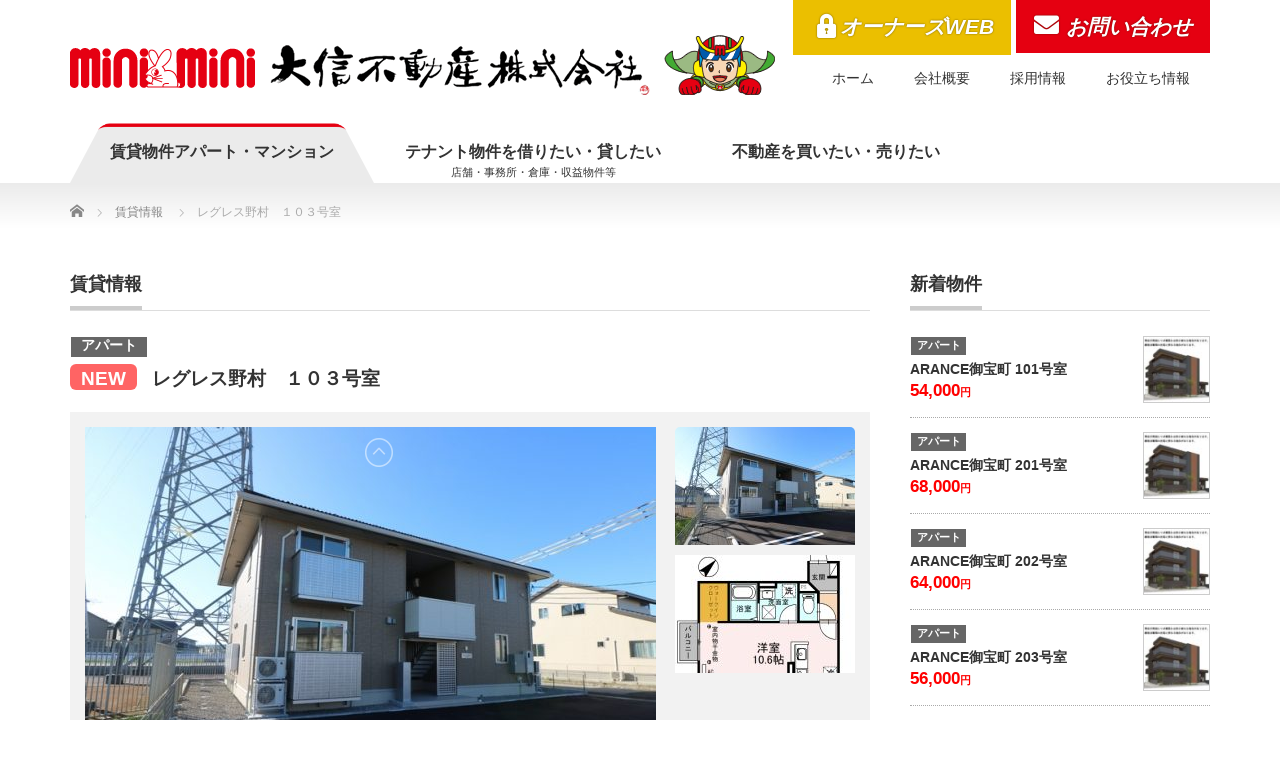

--- FILE ---
content_type: text/html; charset=UTF-8
request_url: https://www.d-fudousan.com/product/2885
body_size: 13609
content:
<!DOCTYPE html PUBLIC "-//W3C//DTD XHTML 1.1//EN" "http://www.w3.org/TR/xhtml11/DTD/xhtml11.dtd">
<!--[if lt IE 9]><html xmlns="http://www.w3.org/1999/xhtml" class="ie"><![endif]-->
<!--[if (gt IE 9)|!(IE)]><!--><html xmlns="http://www.w3.org/1999/xhtml"><!--<![endif]-->
<head profile="http://gmpg.org/xfn/11">
<meta http-equiv="Content-Type" content="text/html; charset=UTF-8" />
<meta http-equiv="X-UA-Compatible" content="IE=edge,chrome=1" />
<meta name="viewport" content="width=device-width" />
<title>レグレス野村　１０３号室 | 大信不動産株式会社｜ミニミニFC高岡店</title>
<meta name="description" content="..." />
<link rel="alternate" type="application/rss+xml" title="大信不動産株式会社｜ミニミニFC高岡店 RSS Feed" href="https://www.d-fudousan.com/feed" />
<link rel="alternate" type="application/atom+xml" title="大信不動産株式会社｜ミニミニFC高岡店 Atom Feed" href="https://www.d-fudousan.com/feed/atom" />
<link rel="pingback" href="https://www.d-fudousan.com/xmlrpc.php" />


<meta name='robots' content='max-image-preview:large' />
<meta name="dlm-version" content="5.1.6"><link rel='dns-prefetch' href='//ajaxzip3.github.io' />
<link rel='dns-prefetch' href='//use.fontawesome.com' />
<script type="text/javascript">
/* <![CDATA[ */
window._wpemojiSettings = {"baseUrl":"https:\/\/s.w.org\/images\/core\/emoji\/14.0.0\/72x72\/","ext":".png","svgUrl":"https:\/\/s.w.org\/images\/core\/emoji\/14.0.0\/svg\/","svgExt":".svg","source":{"concatemoji":"https:\/\/www.d-fudousan.com\/wp-includes\/js\/wp-emoji-release.min.js?ver=6.4.5"}};
/*! This file is auto-generated */
!function(i,n){var o,s,e;function c(e){try{var t={supportTests:e,timestamp:(new Date).valueOf()};sessionStorage.setItem(o,JSON.stringify(t))}catch(e){}}function p(e,t,n){e.clearRect(0,0,e.canvas.width,e.canvas.height),e.fillText(t,0,0);var t=new Uint32Array(e.getImageData(0,0,e.canvas.width,e.canvas.height).data),r=(e.clearRect(0,0,e.canvas.width,e.canvas.height),e.fillText(n,0,0),new Uint32Array(e.getImageData(0,0,e.canvas.width,e.canvas.height).data));return t.every(function(e,t){return e===r[t]})}function u(e,t,n){switch(t){case"flag":return n(e,"\ud83c\udff3\ufe0f\u200d\u26a7\ufe0f","\ud83c\udff3\ufe0f\u200b\u26a7\ufe0f")?!1:!n(e,"\ud83c\uddfa\ud83c\uddf3","\ud83c\uddfa\u200b\ud83c\uddf3")&&!n(e,"\ud83c\udff4\udb40\udc67\udb40\udc62\udb40\udc65\udb40\udc6e\udb40\udc67\udb40\udc7f","\ud83c\udff4\u200b\udb40\udc67\u200b\udb40\udc62\u200b\udb40\udc65\u200b\udb40\udc6e\u200b\udb40\udc67\u200b\udb40\udc7f");case"emoji":return!n(e,"\ud83e\udef1\ud83c\udffb\u200d\ud83e\udef2\ud83c\udfff","\ud83e\udef1\ud83c\udffb\u200b\ud83e\udef2\ud83c\udfff")}return!1}function f(e,t,n){var r="undefined"!=typeof WorkerGlobalScope&&self instanceof WorkerGlobalScope?new OffscreenCanvas(300,150):i.createElement("canvas"),a=r.getContext("2d",{willReadFrequently:!0}),o=(a.textBaseline="top",a.font="600 32px Arial",{});return e.forEach(function(e){o[e]=t(a,e,n)}),o}function t(e){var t=i.createElement("script");t.src=e,t.defer=!0,i.head.appendChild(t)}"undefined"!=typeof Promise&&(o="wpEmojiSettingsSupports",s=["flag","emoji"],n.supports={everything:!0,everythingExceptFlag:!0},e=new Promise(function(e){i.addEventListener("DOMContentLoaded",e,{once:!0})}),new Promise(function(t){var n=function(){try{var e=JSON.parse(sessionStorage.getItem(o));if("object"==typeof e&&"number"==typeof e.timestamp&&(new Date).valueOf()<e.timestamp+604800&&"object"==typeof e.supportTests)return e.supportTests}catch(e){}return null}();if(!n){if("undefined"!=typeof Worker&&"undefined"!=typeof OffscreenCanvas&&"undefined"!=typeof URL&&URL.createObjectURL&&"undefined"!=typeof Blob)try{var e="postMessage("+f.toString()+"("+[JSON.stringify(s),u.toString(),p.toString()].join(",")+"));",r=new Blob([e],{type:"text/javascript"}),a=new Worker(URL.createObjectURL(r),{name:"wpTestEmojiSupports"});return void(a.onmessage=function(e){c(n=e.data),a.terminate(),t(n)})}catch(e){}c(n=f(s,u,p))}t(n)}).then(function(e){for(var t in e)n.supports[t]=e[t],n.supports.everything=n.supports.everything&&n.supports[t],"flag"!==t&&(n.supports.everythingExceptFlag=n.supports.everythingExceptFlag&&n.supports[t]);n.supports.everythingExceptFlag=n.supports.everythingExceptFlag&&!n.supports.flag,n.DOMReady=!1,n.readyCallback=function(){n.DOMReady=!0}}).then(function(){return e}).then(function(){var e;n.supports.everything||(n.readyCallback(),(e=n.source||{}).concatemoji?t(e.concatemoji):e.wpemoji&&e.twemoji&&(t(e.twemoji),t(e.wpemoji)))}))}((window,document),window._wpemojiSettings);
/* ]]> */
</script>
<style id='wp-emoji-styles-inline-css' type='text/css'>

	img.wp-smiley, img.emoji {
		display: inline !important;
		border: none !important;
		box-shadow: none !important;
		height: 1em !important;
		width: 1em !important;
		margin: 0 0.07em !important;
		vertical-align: -0.1em !important;
		background: none !important;
		padding: 0 !important;
	}
</style>
<link rel='stylesheet' id='wp-block-library-css' href='https://www.d-fudousan.com/wp-includes/css/dist/block-library/style.min.css?ver=6.4.5' type='text/css' media='all' />
<style id='font-awesome-svg-styles-default-inline-css' type='text/css'>
.svg-inline--fa {
  display: inline-block;
  height: 1em;
  overflow: visible;
  vertical-align: -.125em;
}
</style>
<link rel='stylesheet' id='font-awesome-svg-styles-css' href='https://www.d-fudousan.com/wp-content/uploads/font-awesome/v5.15.4/css/svg-with-js.css' type='text/css' media='all' />
<style id='font-awesome-svg-styles-inline-css' type='text/css'>
   .wp-block-font-awesome-icon svg::before,
   .wp-rich-text-font-awesome-icon svg::before {content: unset;}
</style>
<style id='classic-theme-styles-inline-css' type='text/css'>
/*! This file is auto-generated */
.wp-block-button__link{color:#fff;background-color:#32373c;border-radius:9999px;box-shadow:none;text-decoration:none;padding:calc(.667em + 2px) calc(1.333em + 2px);font-size:1.125em}.wp-block-file__button{background:#32373c;color:#fff;text-decoration:none}
</style>
<style id='global-styles-inline-css' type='text/css'>
body{--wp--preset--color--black: #000000;--wp--preset--color--cyan-bluish-gray: #abb8c3;--wp--preset--color--white: #ffffff;--wp--preset--color--pale-pink: #f78da7;--wp--preset--color--vivid-red: #cf2e2e;--wp--preset--color--luminous-vivid-orange: #ff6900;--wp--preset--color--luminous-vivid-amber: #fcb900;--wp--preset--color--light-green-cyan: #7bdcb5;--wp--preset--color--vivid-green-cyan: #00d084;--wp--preset--color--pale-cyan-blue: #8ed1fc;--wp--preset--color--vivid-cyan-blue: #0693e3;--wp--preset--color--vivid-purple: #9b51e0;--wp--preset--gradient--vivid-cyan-blue-to-vivid-purple: linear-gradient(135deg,rgba(6,147,227,1) 0%,rgb(155,81,224) 100%);--wp--preset--gradient--light-green-cyan-to-vivid-green-cyan: linear-gradient(135deg,rgb(122,220,180) 0%,rgb(0,208,130) 100%);--wp--preset--gradient--luminous-vivid-amber-to-luminous-vivid-orange: linear-gradient(135deg,rgba(252,185,0,1) 0%,rgba(255,105,0,1) 100%);--wp--preset--gradient--luminous-vivid-orange-to-vivid-red: linear-gradient(135deg,rgba(255,105,0,1) 0%,rgb(207,46,46) 100%);--wp--preset--gradient--very-light-gray-to-cyan-bluish-gray: linear-gradient(135deg,rgb(238,238,238) 0%,rgb(169,184,195) 100%);--wp--preset--gradient--cool-to-warm-spectrum: linear-gradient(135deg,rgb(74,234,220) 0%,rgb(151,120,209) 20%,rgb(207,42,186) 40%,rgb(238,44,130) 60%,rgb(251,105,98) 80%,rgb(254,248,76) 100%);--wp--preset--gradient--blush-light-purple: linear-gradient(135deg,rgb(255,206,236) 0%,rgb(152,150,240) 100%);--wp--preset--gradient--blush-bordeaux: linear-gradient(135deg,rgb(254,205,165) 0%,rgb(254,45,45) 50%,rgb(107,0,62) 100%);--wp--preset--gradient--luminous-dusk: linear-gradient(135deg,rgb(255,203,112) 0%,rgb(199,81,192) 50%,rgb(65,88,208) 100%);--wp--preset--gradient--pale-ocean: linear-gradient(135deg,rgb(255,245,203) 0%,rgb(182,227,212) 50%,rgb(51,167,181) 100%);--wp--preset--gradient--electric-grass: linear-gradient(135deg,rgb(202,248,128) 0%,rgb(113,206,126) 100%);--wp--preset--gradient--midnight: linear-gradient(135deg,rgb(2,3,129) 0%,rgb(40,116,252) 100%);--wp--preset--font-size--small: 13px;--wp--preset--font-size--medium: 20px;--wp--preset--font-size--large: 36px;--wp--preset--font-size--x-large: 42px;--wp--preset--spacing--20: 0.44rem;--wp--preset--spacing--30: 0.67rem;--wp--preset--spacing--40: 1rem;--wp--preset--spacing--50: 1.5rem;--wp--preset--spacing--60: 2.25rem;--wp--preset--spacing--70: 3.38rem;--wp--preset--spacing--80: 5.06rem;--wp--preset--shadow--natural: 6px 6px 9px rgba(0, 0, 0, 0.2);--wp--preset--shadow--deep: 12px 12px 50px rgba(0, 0, 0, 0.4);--wp--preset--shadow--sharp: 6px 6px 0px rgba(0, 0, 0, 0.2);--wp--preset--shadow--outlined: 6px 6px 0px -3px rgba(255, 255, 255, 1), 6px 6px rgba(0, 0, 0, 1);--wp--preset--shadow--crisp: 6px 6px 0px rgba(0, 0, 0, 1);}:where(.is-layout-flex){gap: 0.5em;}:where(.is-layout-grid){gap: 0.5em;}body .is-layout-flow > .alignleft{float: left;margin-inline-start: 0;margin-inline-end: 2em;}body .is-layout-flow > .alignright{float: right;margin-inline-start: 2em;margin-inline-end: 0;}body .is-layout-flow > .aligncenter{margin-left: auto !important;margin-right: auto !important;}body .is-layout-constrained > .alignleft{float: left;margin-inline-start: 0;margin-inline-end: 2em;}body .is-layout-constrained > .alignright{float: right;margin-inline-start: 2em;margin-inline-end: 0;}body .is-layout-constrained > .aligncenter{margin-left: auto !important;margin-right: auto !important;}body .is-layout-constrained > :where(:not(.alignleft):not(.alignright):not(.alignfull)){max-width: var(--wp--style--global--content-size);margin-left: auto !important;margin-right: auto !important;}body .is-layout-constrained > .alignwide{max-width: var(--wp--style--global--wide-size);}body .is-layout-flex{display: flex;}body .is-layout-flex{flex-wrap: wrap;align-items: center;}body .is-layout-flex > *{margin: 0;}body .is-layout-grid{display: grid;}body .is-layout-grid > *{margin: 0;}:where(.wp-block-columns.is-layout-flex){gap: 2em;}:where(.wp-block-columns.is-layout-grid){gap: 2em;}:where(.wp-block-post-template.is-layout-flex){gap: 1.25em;}:where(.wp-block-post-template.is-layout-grid){gap: 1.25em;}.has-black-color{color: var(--wp--preset--color--black) !important;}.has-cyan-bluish-gray-color{color: var(--wp--preset--color--cyan-bluish-gray) !important;}.has-white-color{color: var(--wp--preset--color--white) !important;}.has-pale-pink-color{color: var(--wp--preset--color--pale-pink) !important;}.has-vivid-red-color{color: var(--wp--preset--color--vivid-red) !important;}.has-luminous-vivid-orange-color{color: var(--wp--preset--color--luminous-vivid-orange) !important;}.has-luminous-vivid-amber-color{color: var(--wp--preset--color--luminous-vivid-amber) !important;}.has-light-green-cyan-color{color: var(--wp--preset--color--light-green-cyan) !important;}.has-vivid-green-cyan-color{color: var(--wp--preset--color--vivid-green-cyan) !important;}.has-pale-cyan-blue-color{color: var(--wp--preset--color--pale-cyan-blue) !important;}.has-vivid-cyan-blue-color{color: var(--wp--preset--color--vivid-cyan-blue) !important;}.has-vivid-purple-color{color: var(--wp--preset--color--vivid-purple) !important;}.has-black-background-color{background-color: var(--wp--preset--color--black) !important;}.has-cyan-bluish-gray-background-color{background-color: var(--wp--preset--color--cyan-bluish-gray) !important;}.has-white-background-color{background-color: var(--wp--preset--color--white) !important;}.has-pale-pink-background-color{background-color: var(--wp--preset--color--pale-pink) !important;}.has-vivid-red-background-color{background-color: var(--wp--preset--color--vivid-red) !important;}.has-luminous-vivid-orange-background-color{background-color: var(--wp--preset--color--luminous-vivid-orange) !important;}.has-luminous-vivid-amber-background-color{background-color: var(--wp--preset--color--luminous-vivid-amber) !important;}.has-light-green-cyan-background-color{background-color: var(--wp--preset--color--light-green-cyan) !important;}.has-vivid-green-cyan-background-color{background-color: var(--wp--preset--color--vivid-green-cyan) !important;}.has-pale-cyan-blue-background-color{background-color: var(--wp--preset--color--pale-cyan-blue) !important;}.has-vivid-cyan-blue-background-color{background-color: var(--wp--preset--color--vivid-cyan-blue) !important;}.has-vivid-purple-background-color{background-color: var(--wp--preset--color--vivid-purple) !important;}.has-black-border-color{border-color: var(--wp--preset--color--black) !important;}.has-cyan-bluish-gray-border-color{border-color: var(--wp--preset--color--cyan-bluish-gray) !important;}.has-white-border-color{border-color: var(--wp--preset--color--white) !important;}.has-pale-pink-border-color{border-color: var(--wp--preset--color--pale-pink) !important;}.has-vivid-red-border-color{border-color: var(--wp--preset--color--vivid-red) !important;}.has-luminous-vivid-orange-border-color{border-color: var(--wp--preset--color--luminous-vivid-orange) !important;}.has-luminous-vivid-amber-border-color{border-color: var(--wp--preset--color--luminous-vivid-amber) !important;}.has-light-green-cyan-border-color{border-color: var(--wp--preset--color--light-green-cyan) !important;}.has-vivid-green-cyan-border-color{border-color: var(--wp--preset--color--vivid-green-cyan) !important;}.has-pale-cyan-blue-border-color{border-color: var(--wp--preset--color--pale-cyan-blue) !important;}.has-vivid-cyan-blue-border-color{border-color: var(--wp--preset--color--vivid-cyan-blue) !important;}.has-vivid-purple-border-color{border-color: var(--wp--preset--color--vivid-purple) !important;}.has-vivid-cyan-blue-to-vivid-purple-gradient-background{background: var(--wp--preset--gradient--vivid-cyan-blue-to-vivid-purple) !important;}.has-light-green-cyan-to-vivid-green-cyan-gradient-background{background: var(--wp--preset--gradient--light-green-cyan-to-vivid-green-cyan) !important;}.has-luminous-vivid-amber-to-luminous-vivid-orange-gradient-background{background: var(--wp--preset--gradient--luminous-vivid-amber-to-luminous-vivid-orange) !important;}.has-luminous-vivid-orange-to-vivid-red-gradient-background{background: var(--wp--preset--gradient--luminous-vivid-orange-to-vivid-red) !important;}.has-very-light-gray-to-cyan-bluish-gray-gradient-background{background: var(--wp--preset--gradient--very-light-gray-to-cyan-bluish-gray) !important;}.has-cool-to-warm-spectrum-gradient-background{background: var(--wp--preset--gradient--cool-to-warm-spectrum) !important;}.has-blush-light-purple-gradient-background{background: var(--wp--preset--gradient--blush-light-purple) !important;}.has-blush-bordeaux-gradient-background{background: var(--wp--preset--gradient--blush-bordeaux) !important;}.has-luminous-dusk-gradient-background{background: var(--wp--preset--gradient--luminous-dusk) !important;}.has-pale-ocean-gradient-background{background: var(--wp--preset--gradient--pale-ocean) !important;}.has-electric-grass-gradient-background{background: var(--wp--preset--gradient--electric-grass) !important;}.has-midnight-gradient-background{background: var(--wp--preset--gradient--midnight) !important;}.has-small-font-size{font-size: var(--wp--preset--font-size--small) !important;}.has-medium-font-size{font-size: var(--wp--preset--font-size--medium) !important;}.has-large-font-size{font-size: var(--wp--preset--font-size--large) !important;}.has-x-large-font-size{font-size: var(--wp--preset--font-size--x-large) !important;}
.wp-block-navigation a:where(:not(.wp-element-button)){color: inherit;}
:where(.wp-block-post-template.is-layout-flex){gap: 1.25em;}:where(.wp-block-post-template.is-layout-grid){gap: 1.25em;}
:where(.wp-block-columns.is-layout-flex){gap: 2em;}:where(.wp-block-columns.is-layout-grid){gap: 2em;}
.wp-block-pullquote{font-size: 1.5em;line-height: 1.6;}
</style>
<link rel='stylesheet' id='responsive-lightbox-nivo-css' href='https://www.d-fudousan.com/wp-content/plugins/responsive-lightbox/assets/nivo/nivo-lightbox.min.css?ver=1.3.1' type='text/css' media='all' />
<link rel='stylesheet' id='responsive-lightbox-nivo-default-css' href='https://www.d-fudousan.com/wp-content/plugins/responsive-lightbox/assets/nivo/themes/default/default.css?ver=1.3.1' type='text/css' media='all' />
<link rel='stylesheet' id='widgetopts-styles-css' href='https://www.d-fudousan.com/wp-content/plugins/widget-options/assets/css/widget-options.css?ver=4.1.3' type='text/css' media='all' />
<link rel='stylesheet' id='parent-style-css' href='https://www.d-fudousan.com/wp-content/themes/precious_tcd019/style.css?ver=6.4.5' type='text/css' media='all' />
<style id='parent-style-inline-css' type='text/css'>
#main_col .post a[href^="https://www.d-fudousan.com"]::after {content: none!important;}
</style>
<link rel='stylesheet' id='lightslider-style-css' href='https://www.d-fudousan.com/wp-content/themes/style-daishin/js/lightSlider/css/lightslider.css?ver=6.4.5' type='text/css' media='all' />
<link rel='stylesheet' id='dashicons-css' href='https://www.d-fudousan.com/wp-includes/css/dashicons.min.css?ver=6.4.5' type='text/css' media='all' />
<link rel='stylesheet' id='font-awesome-official-css' href='https://use.fontawesome.com/releases/v5.15.4/css/all.css' type='text/css' media='all' integrity="sha384-DyZ88mC6Up2uqS4h/KRgHuoeGwBcD4Ng9SiP4dIRy0EXTlnuz47vAwmeGwVChigm" crossorigin="anonymous" />
<link rel='stylesheet' id='font-awesome-official-v4shim-css' href='https://use.fontawesome.com/releases/v5.15.4/css/v4-shims.css' type='text/css' media='all' integrity="sha384-Vq76wejb3QJM4nDatBa5rUOve+9gkegsjCebvV/9fvXlGWo4HCMR4cJZjjcF6Viv" crossorigin="anonymous" />
<style id='font-awesome-official-v4shim-inline-css' type='text/css'>
@font-face {
font-family: "FontAwesome";
font-display: block;
src: url("https://use.fontawesome.com/releases/v5.15.4/webfonts/fa-brands-400.eot"),
		url("https://use.fontawesome.com/releases/v5.15.4/webfonts/fa-brands-400.eot?#iefix") format("embedded-opentype"),
		url("https://use.fontawesome.com/releases/v5.15.4/webfonts/fa-brands-400.woff2") format("woff2"),
		url("https://use.fontawesome.com/releases/v5.15.4/webfonts/fa-brands-400.woff") format("woff"),
		url("https://use.fontawesome.com/releases/v5.15.4/webfonts/fa-brands-400.ttf") format("truetype"),
		url("https://use.fontawesome.com/releases/v5.15.4/webfonts/fa-brands-400.svg#fontawesome") format("svg");
}

@font-face {
font-family: "FontAwesome";
font-display: block;
src: url("https://use.fontawesome.com/releases/v5.15.4/webfonts/fa-solid-900.eot"),
		url("https://use.fontawesome.com/releases/v5.15.4/webfonts/fa-solid-900.eot?#iefix") format("embedded-opentype"),
		url("https://use.fontawesome.com/releases/v5.15.4/webfonts/fa-solid-900.woff2") format("woff2"),
		url("https://use.fontawesome.com/releases/v5.15.4/webfonts/fa-solid-900.woff") format("woff"),
		url("https://use.fontawesome.com/releases/v5.15.4/webfonts/fa-solid-900.ttf") format("truetype"),
		url("https://use.fontawesome.com/releases/v5.15.4/webfonts/fa-solid-900.svg#fontawesome") format("svg");
}

@font-face {
font-family: "FontAwesome";
font-display: block;
src: url("https://use.fontawesome.com/releases/v5.15.4/webfonts/fa-regular-400.eot"),
		url("https://use.fontawesome.com/releases/v5.15.4/webfonts/fa-regular-400.eot?#iefix") format("embedded-opentype"),
		url("https://use.fontawesome.com/releases/v5.15.4/webfonts/fa-regular-400.woff2") format("woff2"),
		url("https://use.fontawesome.com/releases/v5.15.4/webfonts/fa-regular-400.woff") format("woff"),
		url("https://use.fontawesome.com/releases/v5.15.4/webfonts/fa-regular-400.ttf") format("truetype"),
		url("https://use.fontawesome.com/releases/v5.15.4/webfonts/fa-regular-400.svg#fontawesome") format("svg");
unicode-range: U+F004-F005,U+F007,U+F017,U+F022,U+F024,U+F02E,U+F03E,U+F044,U+F057-F059,U+F06E,U+F070,U+F075,U+F07B-F07C,U+F080,U+F086,U+F089,U+F094,U+F09D,U+F0A0,U+F0A4-F0A7,U+F0C5,U+F0C7-F0C8,U+F0E0,U+F0EB,U+F0F3,U+F0F8,U+F0FE,U+F111,U+F118-F11A,U+F11C,U+F133,U+F144,U+F146,U+F14A,U+F14D-F14E,U+F150-F152,U+F15B-F15C,U+F164-F165,U+F185-F186,U+F191-F192,U+F1AD,U+F1C1-F1C9,U+F1CD,U+F1D8,U+F1E3,U+F1EA,U+F1F6,U+F1F9,U+F20A,U+F247-F249,U+F24D,U+F254-F25B,U+F25D,U+F267,U+F271-F274,U+F279,U+F28B,U+F28D,U+F2B5-F2B6,U+F2B9,U+F2BB,U+F2BD,U+F2C1-F2C2,U+F2D0,U+F2D2,U+F2DC,U+F2ED,U+F328,U+F358-F35B,U+F3A5,U+F3D1,U+F410,U+F4AD;
}
</style>
<!--n2css--><!--n2js--><script type="text/javascript" src="https://www.d-fudousan.com/wp-includes/js/jquery/jquery.min.js?ver=3.7.1" id="jquery-core-js"></script>
<script type="text/javascript" src="https://www.d-fudousan.com/wp-includes/js/jquery/jquery-migrate.min.js?ver=3.4.1" id="jquery-migrate-js"></script>
<script type="text/javascript" src="https://www.d-fudousan.com/wp-includes/js/tinymce/tinymce.min.js?ver=49110-20201110" id="wp-tinymce-root-js"></script>
<script type="text/javascript" src="https://www.d-fudousan.com/wp-includes/js/tinymce/plugins/compat3x/plugin.min.js?ver=49110-20201110" id="wp-tinymce-js"></script>
<script type="text/javascript" src="https://www.d-fudousan.com/wp-content/plugins/responsive-lightbox/assets/infinitescroll/infinite-scroll.pkgd.min.js?ver=4.0.1" id="responsive-lightbox-infinite-scroll-js"></script>
<script type="text/javascript" src="https://www.d-fudousan.com/wp-content/themes/style-daishin/js/replacehr.js?ver=6.4.5" id="replacehr-js"></script>
<script type="text/javascript" src="https://ajaxzip3.github.io/ajaxzip3.js?ver=6.4.5" id="ajaxzip3-script-js"></script>
<script type="text/javascript" src="https://www.d-fudousan.com/wp-content/themes/style-daishin/js/lightSlider/js/lightslider.min.js?ver=6.4.5" id="lightslider-js-js"></script>
<link rel="https://api.w.org/" href="https://www.d-fudousan.com/wp-json/" /><link rel="canonical" href="https://www.d-fudousan.com/product/2885" />
<link rel='shortlink' href='https://www.d-fudousan.com/?p=2885' />
<link rel="alternate" type="application/json+oembed" href="https://www.d-fudousan.com/wp-json/oembed/1.0/embed?url=https%3A%2F%2Fwww.d-fudousan.com%2Fproduct%2F2885" />
<link rel="alternate" type="text/xml+oembed" href="https://www.d-fudousan.com/wp-json/oembed/1.0/embed?url=https%3A%2F%2Fwww.d-fudousan.com%2Fproduct%2F2885&#038;format=xml" />
<script type="text/javascript">
jQuery(function(){
	jQuery('#main_col .post').find('img').parent('a').addClass('no_icon');
});
</script>

	<script type="text/javascript">
	jQuery(function($) {
		$('#index_top .widget_nav_menu .menu-tab-menu-container ul li#menu-item-188').addClass('current_page_item');
	});
	</script>
		<script type="text/javascript">
		jQuery(document).ready(function() {
			jQuery('ul#lightSlider').lightSlider({
				gallery:true,
				item:1,
				vertical:true,
				verticalHeight:380,
				vThumbWidth:180,
				auto: true,
				speed: 500,
				pause: 5000,
				thumbItem:3,
				thumbMargin:5,
				slideMargin:0,
				adaptiveHeight:true,
				useCSS: true,
				cssEasing: 'cubic-bezier(0.68, -0.55, 0.265, 1.55)'
			});  
		});
		</script>
	<style type="text/css"></style><link rel="icon" href="/wp-content/uploads/cropped-site-icon-32x32.png" sizes="32x32" />
<link rel="icon" href="/wp-content/uploads/cropped-site-icon-192x192.png" sizes="192x192" />
<link rel="apple-touch-icon" href="/wp-content/uploads/cropped-site-icon-180x180.png" />
<meta name="msapplication-TileImage" content="/wp-content/uploads/cropped-site-icon-270x270.png" />

<link rel="stylesheet" href="https://www.d-fudousan.com/wp-content/themes/style-daishin/style.css?ver=4.1.2" type="text/css" />
<link rel="stylesheet" href="https://www.d-fudousan.com/wp-content/themes/precious_tcd019/comment-style.css?ver=4.1.2" type="text/css" />

<link rel="stylesheet" media="screen and (min-width:771px)" href="https://www.d-fudousan.com/wp-content/themes/precious_tcd019/style_pc.css?ver=4.1.2" type="text/css" />
<link rel="stylesheet" media="screen and (max-width:770px)" href="https://www.d-fudousan.com/wp-content/themes/precious_tcd019/style_sp.css?ver=4.1.2" type="text/css" />
<link rel="stylesheet" media="screen and (max-width:770px)" href="https://www.d-fudousan.com/wp-content/themes/precious_tcd019/footer-bar/footer-bar.css?ver=?ver=4.1.2">

<link rel="stylesheet" href="https://www.d-fudousan.com/wp-content/themes/precious_tcd019/japanese.css?ver=4.1.2" type="text/css" />

<script type="text/javascript" src="https://www.d-fudousan.com/wp-content/themes/precious_tcd019/js/jscript.js?ver=4.1.2"></script>
<script type="text/javascript" src="https://www.d-fudousan.com/wp-content/themes/precious_tcd019/js/scroll.js?ver=4.1.2"></script>
<script type="text/javascript" src="https://www.d-fudousan.com/wp-content/themes/precious_tcd019/js/comment.js?ver=4.1.2"></script>
<script type="text/javascript" src="https://www.d-fudousan.com/wp-content/themes/precious_tcd019/js/rollover.js?ver=4.1.2"></script>
<!--[if lt IE 9]>
<link id="stylesheet" rel="stylesheet" href="https://www.d-fudousan.com/wp-content/themes/precious_tcd019/style_pc.css?ver=4.1.2" type="text/css" />
<script type="text/javascript" src="https://www.d-fudousan.com/wp-content/themes/precious_tcd019/js/ie.js?ver=4.1.2"></script>
<link rel="stylesheet" href="https://www.d-fudousan.com/wp-content/themes/precious_tcd019/ie.css" type="text/css" />
<![endif]-->

<style type="text/css">
.post p { font-size:14px; }

a:hover { color:#FF6464; }

.page_navi a:hover, #post_pagination a:hover, #wp-calendar td a:hover, .pc #return_top:hover,
 #wp-calendar #prev a:hover, #wp-calendar #next a:hover, #footer #wp-calendar td a:hover, .widget_search #search-btn input:hover, .widget_search #searchsubmit:hover, .tcdw_category_list_widget a:hover, .tcdw_news_list_widget .month, .tcd_menu_widget a:hover, .tcd_menu_widget li.current-menu-item a, #submit_comment:hover, .google_search #search_button:hover
  { background-color:#FF6464; }

#guest_info input:focus, #comment_textarea textarea:focus
  { border-color:#FF6464; }


#logo_image{ top:35px; left:0px; }
</style>

</head>
<body class="product-template-default single single-product postid-2885 tax_lease tax_apartment tax_1r">

 <div id="header_wrap">
  <div id="header" class="clearfix">

   <!-- logo -->
   <h1 id="logo_image" style="top:px; left:px;"><a href=" https://www.d-fudousan.com/" title="大信不動産株式会社｜ミニミニFC高岡店"><img src="https://www.d-fudousan.com/wp-content/uploads/tcd-w/logo.gif?1769905992" alt="大信不動産株式会社｜ミニミニFC高岡店" title="大信不動産株式会社｜ミニミニFC高岡店" /></a></h1>

	<address>
			<ul>
		<li class="ownersweb"><a class="b text130" title="オーナーズWEB" href="https://owners.c-estate.com/service/login/login.asp" target="_blank">オーナーズWEB</a></li>
		<li class="contact"><a class="b text130" title="お問い合わせ" href="https://www.d-fudousan.com/contact">お問い合わせ</a></li>
		</ul>
			</address>

   <!-- global menu -->
   <a href="#" class="menu_button"><strong>menu</strong></a>
   <div id="global_menu" class="clearfix">
    <ul id="menu-header-menu" class="menu"><li id="menu-item-9" class="menu-item menu-item-type-custom menu-item-object-custom menu-item-9"><a href="/">ホーム</a></li>
<li id="menu-item-11" class="menu-item menu-item-type-post_type menu-item-object-page menu-item-11"><a href="https://www.d-fudousan.com/about">会社概要</a></li>
<li id="menu-item-12" class="menu-item menu-item-type-post_type menu-item-object-page menu-item-12"><a href="https://www.d-fudousan.com/recruit">採用情報</a></li>
<li id="menu-item-13" class="menu-item menu-item-type-post_type menu-item-object-page menu-item-13"><a href="https://www.d-fudousan.com/information">お役立ち情報</a></li>
</ul>   </div>

  </div><!-- END #header -->
 </div><!-- END #header_wrap -->

 <div id="index_top_wrap">
   <div id="index_top" class="clearfix">
  <div class="widget header_widget clearfix widget_nav_menu" id="nav_menu-2">
<div class="menu-tab-menu-container"><ul id="menu-tab-menu" class="menu"><li id="menu-item-188" class="menu-item menu-item-type-custom menu-item-object-custom menu-item-home menu-item-188"><a href="https://www.d-fudousan.com/">賃貸物件<br />アパート<br />・マンション</a></li>
<li id="menu-item-189" class="menu-item menu-item-type-post_type menu-item-object-page menu-item-189"><a href="https://www.d-fudousan.com/rental-for-business">テナント物件を<br />借りたい<br />・貸したい<span class="menu-item-description">店舗・事務所・倉庫・収益物件等</span></a></li>
<li id="menu-item-190" class="menu-item menu-item-type-post_type menu-item-object-page menu-item-190"><a href="https://www.d-fudousan.com/buying">不動産を<br />買いたい<br />・売りたい</a></li>
</ul></div></div>
  </div><!-- END #index_top -->
   </div>

 <div id="main_contents_wrap">
  <div id="main_contents" class="clearfix">

        
<ul id="bread_crumb" class="clearfix" itemscope itemtype="http://schema.org/BreadcrumbList">
 <li itemprop="itemListElement" itemscope itemtype="http://schema.org/ListItem" class="home"><a itemprop="item" href="https://www.d-fudousan.com/"><span itemprop="name">Home</span></a><meta itemprop="position" content="1" /></li>


						<li itemprop="itemListElement" itemscope itemtype="http://schema.org/ListItem"><a itemprop="item" href="https://www.d-fudousan.com/product-cat/lease"><span itemprop="name">賃貸情報</span></a><meta itemprop="position" content="2" /></li>
				<li itemprop="itemListElement" itemscope itemtype="http://schema.org/ListItem" class="last"><span itemprop="name">レグレス野村　１０３号室</span><meta itemprop="position" content="3" /></li>

</ul>
    
<div id="main_col">


<h2 class="headline1" id="dealing_headline"><span>
賃貸情報</span></h2>
<div class="product_header">
<h3 class="product_title">
<span class="category"><span style="background-color: #666; color: #fff;">アパート</span></span><span class="new">NEW</span>レグレス野村　１０３号室</h3>
</div>

   <!-- sns button top -->
      <!-- /sns button top -->

		<div id="product_image_slider_wrap" class="clearfix">
			<img id="loader" src="https://www.d-fudousan.com/wp-content/themes/precious_tcd019/img/common/loader2.gif" alt="" title="" />
			<ul id="lightSlider">
				<li data-thumb="/wp-content/uploads/thumbnail_original_large_16301499315757-180x118.jpg"><img width="571" height="380" src="/wp-content/uploads/thumbnail_original_large_16301499315757-571x380.jpg" class="attachment-size4 size-size4" alt="" decoding="async" fetchpriority="high" srcset="https://www.d-fudousan.com/wp-content/uploads/thumbnail_original_large_16301499315757-571x380.jpg 571w, https://www.d-fudousan.com/wp-content/uploads/thumbnail_original_large_16301499315757-150x100.jpg 150w, https://www.d-fudousan.com/wp-content/uploads/thumbnail_original_large_16301499315757-300x200.jpg 300w, https://www.d-fudousan.com/wp-content/uploads/thumbnail_original_large_16301499315757-272x182.jpg 272w, https://www.d-fudousan.com/wp-content/uploads/thumbnail_original_large_16301499315757.jpg 700w" sizes="(max-width: 571px) 100vw, 571px" /></li><li data-thumb="/wp-content/uploads/MA-700119667-001-00103-01_M-180x118.jpg"><img width="380" height="380" src="/wp-content/uploads/MA-700119667-001-00103-01_M-380x380.jpg" class="attachment-size4 size-size4" alt="" decoding="async" srcset="https://www.d-fudousan.com/wp-content/uploads/MA-700119667-001-00103-01_M-380x380.jpg 380w, https://www.d-fudousan.com/wp-content/uploads/MA-700119667-001-00103-01_M-150x150.jpg 150w, https://www.d-fudousan.com/wp-content/uploads/MA-700119667-001-00103-01_M-300x300.jpg 300w, https://www.d-fudousan.com/wp-content/uploads/MA-700119667-001-00103-01_M-72x72.jpg 72w, https://www.d-fudousan.com/wp-content/uploads/MA-700119667-001-00103-01_M-200x200.jpg 200w, https://www.d-fudousan.com/wp-content/uploads/MA-700119667-001-00103-01_M-120x120.jpg 120w, https://www.d-fudousan.com/wp-content/uploads/MA-700119667-001-00103-01_M.jpg 450w" sizes="(max-width: 380px) 100vw, 380px" /></li>			</ul>
		</div>
	
 <div class="post clearfix">

 <table class="detail">
 <thead>
  <tr>
   <th>賃料/共益費</th>
   <th>敷金/礼金</th>
   <th>間取り/間取り内訳</th>
   <th>面積</th>
   <th>物件種別</th>
   <th>築年月</th>
  </tr>
 </thead>
 <tbody>
  <tr>
   <td><strong class="red"><span class="text150">51,000</span>円/</strong><br />4,000円</td>
   <td>なし/<br />100,000円</td>
   <td>1R/<br />洋10.6 (帖)</td>
   <td>	   30.59m&sup2;   </td>
   <td>アパート</td>
   <td>2021年8月</td>
  </tr>
 </tbody>
 </table>

<div class="contents clearfix">
	<div class="content2_1">
 <table>
<col style="width:35%;" />
<col style="width:65%;" />
 <caption>物件情報</caption>
  <tr>
   <th>所在地</th>
   <td>富山県高岡市野村118番1</td>
  </tr>
  <tr>
   <th>交通</th>
   <td>地鉄バス「野村」バス停　徒歩8分</td>
  </tr>
  <tr>
   <th>その他費用</th>
   <td>○駐車料/3,300円(税込)月額<br />
○衛生管理費/2,600円月額<br />
○D-roomCardｷｰ料金/16,500円(税込)<br />
○ICロック電池(初回)/1,650円(税込)<br />
○仲介手数料/1.1ヶ月<br />
○電気配給解約手数料 3,300円<br />
※他社電気ご契約ご希望の方のみ必要になります。<br />
○更新料/1ヶ月</td>
  </tr>
  <tr>
   <th>構造</th>
   <td>軽量鉄骨造</td>
  </tr>
  <tr>
   <th>用途地域</th>
   <td></td>
  </tr>
  <tr>
   <th>所在階/階数</th>
   <td>1階/2階建</td>
  </tr>

  <tr>
   <th>設備</th>
   <td>セコムのセキュリティシステム/エアコン/温水洗浄便座/TVインターホン/追い焚き給湯/洗髪洗面化粧台/物置/バス・トイレ別/室内物干し/居室照明/プロパンガス/ペアガラス/CATV/BSアンテナ</td>
  </tr>
  <tr>
   <th>保険</th>
   <td>加入義務無し（リビング補償制度付き）</td>
  </tr>
  <tr>
   <th>契約期間</th>
   <td>2年間</td>
  </tr>
    <tr>
   <th>部屋状況<br />（入居可能時期）</th>
   <td>2021年9月2日</td>
  </tr>
    <tr>
   <th>取引態様</th>
   <td>媒介</td>
  </tr>
  <tr>
   <th>備考</th>
   <td>ダイワハウス施工。<br />
D-roomCard + 連帯保証人不要制度への加入推奨。<br />
リビング補償対象物件：当物件は入居者様を被保険者とした包括保険に加入済です。（※地震保険は未加入、家財保険は200万円まで）<br />
本貸室の電気は大和リビングマネジメント株式会社から配給されます<br />
退去時ﾙｰﾑｸﾘｰﾆﾝｸﾞ代38,500円(税込）</td>
  </tr>
 </table>
	</div>

	<div class="content2_2">
	<div class="desc"><p>大和ハウスの新築アパート！！</p>
</div>		<p class="soldout"><span>申込済みです</span></p>
		</div>
</div>

<h4>周辺地図</h4>
<div class="gmap"><iframe src="https://www.google.com/maps/embed?pb=!1m14!1m12!1m3!1d6394.490787492755!2d137.03270320595763!3d36.74068046251132!2m3!1f0!2f0!3f0!3m2!1i1024!2i768!4f13.1!5e0!3m2!1sja!2sjp!4v1629770572193!5m2!1sja!2sjp" width="600" height="450" style="border:0;" allowfullscreen="" loading="lazy"></iframe></div>

</div><!-- END .post -->

   <!-- sns button bottom -->
      <!-- /sns button bottom -->

    <div id="previous_next_post" class="clearfix">
        <div id="previous_post"><a href="https://www.d-fudousan.com/product/2883" rel="prev">レグレス野村　１０２号室</a></div>
    <div id="next_post"><a href="https://www.d-fudousan.com/product/2889" rel="next">レグレス野村　２０１号室</a></div>
      </div>
  
 
 <!-- product list -->
  <div id="index_product">
  <h3 class="headline1"><span>関連物件</span></h3>
  <ol class="clearfix">
      <li>
	<span class="image">
		<img src="https://www.d-fudousan.com/wp-content/themes/style-daishin/img/icon-applied.png" alt="申込済" class="soldout" />
		<img width="300" height="200" src="/wp-content/uploads/thumbnail_original_large_16301499315757-300x200.jpg" class="attachment-medium size-medium wp-post-image" alt="" decoding="async" loading="lazy" srcset="https://www.d-fudousan.com/wp-content/uploads/thumbnail_original_large_16301499315757-300x200.jpg 300w, https://www.d-fudousan.com/wp-content/uploads/thumbnail_original_large_16301499315757-150x100.jpg 150w, https://www.d-fudousan.com/wp-content/uploads/thumbnail_original_large_16301499315757-571x380.jpg 571w, https://www.d-fudousan.com/wp-content/uploads/thumbnail_original_large_16301499315757-272x182.jpg 272w, https://www.d-fudousan.com/wp-content/uploads/thumbnail_original_large_16301499315757.jpg 700w" sizes="(max-width: 300px) 100vw, 300px" /></span>
 <div class="cat"><div class="label"><strong><a href="https://www.d-fudousan.com/dealing-cat/apartment?post_type=product" style="background-color: #666; color: #fff;">アパート</a></strong></div></div>    <h4 class="title"><span>レグレス野村　１０１号室</span></h4>
	<p class="detail"><i class="fas fa-map-marker-alt"></i><span class="text80">富山県高岡市野村118番1</span><br />
	<i class="fas fa-walking"></i><span class="text80">地鉄バス「野村」バス停　徒歩8分</span></p>
    <p class="price"><strong class="red"><span class="text150">50,000</span>円</strong></p>   </li>
      <li>
	<span class="image">
		<img src="https://www.d-fudousan.com/wp-content/themes/style-daishin/img/icon-applied.png" alt="申込済" class="soldout" />
		<img width="300" height="300" src="/wp-content/uploads/MA-700128173-001-00205-01_M-300x300.jpg" class="attachment-medium size-medium wp-post-image" alt="" decoding="async" loading="lazy" srcset="https://www.d-fudousan.com/wp-content/uploads/MA-700128173-001-00205-01_M-300x300.jpg 300w, https://www.d-fudousan.com/wp-content/uploads/MA-700128173-001-00205-01_M-150x150.jpg 150w, https://www.d-fudousan.com/wp-content/uploads/MA-700128173-001-00205-01_M-72x72.jpg 72w, https://www.d-fudousan.com/wp-content/uploads/MA-700128173-001-00205-01_M-380x380.jpg 380w, https://www.d-fudousan.com/wp-content/uploads/MA-700128173-001-00205-01_M-200x200.jpg 200w, https://www.d-fudousan.com/wp-content/uploads/MA-700128173-001-00205-01_M-120x120.jpg 120w, https://www.d-fudousan.com/wp-content/uploads/MA-700128173-001-00205-01_M.jpg 450w" sizes="(max-width: 300px) 100vw, 300px" /></span>
 <div class="cat"><div class="label"><strong><a href="https://www.d-fudousan.com/dealing-cat/apartment?post_type=product" style="background-color: #666; color: #fff;">アパート</a></strong></div></div>    <h4 class="title"><span>而今禾　205号室</span></h4>
	<p class="detail"><i class="fas fa-map-marker-alt"></i><span class="text80">富山県高岡市城東1丁目798番1</span><br />
	<i class="fas fa-walking"></i><span class="text80">JR氷見線「越中中川」駅から徒歩9分</span></p>
    <p class="price"><strong class="red"><span class="text150">64,000</span>円</strong></p>   </li>
      <li>
	<span class="image">
		<img src="https://www.d-fudousan.com/wp-content/themes/style-daishin/img/icon-applied.png" alt="申込済" class="soldout" />
		<img width="300" height="200" src="/wp-content/uploads/thumbnail_original_large_16301499315757-300x200.jpg" class="attachment-medium size-medium wp-post-image" alt="" decoding="async" loading="lazy" srcset="https://www.d-fudousan.com/wp-content/uploads/thumbnail_original_large_16301499315757-300x200.jpg 300w, https://www.d-fudousan.com/wp-content/uploads/thumbnail_original_large_16301499315757-150x100.jpg 150w, https://www.d-fudousan.com/wp-content/uploads/thumbnail_original_large_16301499315757-571x380.jpg 571w, https://www.d-fudousan.com/wp-content/uploads/thumbnail_original_large_16301499315757-272x182.jpg 272w, https://www.d-fudousan.com/wp-content/uploads/thumbnail_original_large_16301499315757.jpg 700w" sizes="(max-width: 300px) 100vw, 300px" /></span>
 <div class="cat"><div class="label"><strong><a href="https://www.d-fudousan.com/dealing-cat/apartment?post_type=product" style="background-color: #666; color: #fff;">アパート</a></strong></div></div>    <h4 class="title"><span>レグレス野村　２０２号室</span></h4>
	<p class="detail"><i class="fas fa-map-marker-alt"></i><span class="text80">富山県高岡市野村118番1</span><br />
	<i class="fas fa-walking"></i><span class="text80">地鉄バス「野村」バス停　徒歩8分</span></p>
    <p class="price"><strong class="red"><span class="text150">51,000</span>円</strong></p>   </li>
      <li>
	<span class="image">
		<img src="https://www.d-fudousan.com/wp-content/themes/style-daishin/img/icon-applied.png" alt="申込済" class="soldout" />
		<img width="300" height="200" src="/wp-content/uploads/thumbnail_original_large_16301499315757-300x200.jpg" class="attachment-medium size-medium wp-post-image" alt="" decoding="async" loading="lazy" srcset="https://www.d-fudousan.com/wp-content/uploads/thumbnail_original_large_16301499315757-300x200.jpg 300w, https://www.d-fudousan.com/wp-content/uploads/thumbnail_original_large_16301499315757-150x100.jpg 150w, https://www.d-fudousan.com/wp-content/uploads/thumbnail_original_large_16301499315757-571x380.jpg 571w, https://www.d-fudousan.com/wp-content/uploads/thumbnail_original_large_16301499315757-272x182.jpg 272w, https://www.d-fudousan.com/wp-content/uploads/thumbnail_original_large_16301499315757.jpg 700w" sizes="(max-width: 300px) 100vw, 300px" /></span>
 <div class="cat"><div class="label"><strong><a href="https://www.d-fudousan.com/dealing-cat/apartment?post_type=product" style="background-color: #666; color: #fff;">アパート</a></strong></div></div>    <h4 class="title"><span>レグレス野村　１０２号室</span></h4>
	<p class="detail"><i class="fas fa-map-marker-alt"></i><span class="text80">富山県高岡市野村118番1</span><br />
	<i class="fas fa-walking"></i><span class="text80">地鉄バス「野村」バス停　徒歩8分</span></p>
    <p class="price"><strong class="red"><span class="text150">51,000</span>円</strong></p>   </li>
      <li>
	<span class="image">
		<img src="https://www.d-fudousan.com/wp-content/themes/style-daishin/img/icon-applied.png" alt="申込済" class="soldout" />
		<img width="126" height="300" src="/wp-content/uploads/MA-700125892-002-00103-01_M-126x300.jpg" class="attachment-medium size-medium wp-post-image" alt="" decoding="async" loading="lazy" srcset="https://www.d-fudousan.com/wp-content/uploads/MA-700125892-002-00103-01_M-126x300.jpg 126w, https://www.d-fudousan.com/wp-content/uploads/MA-700125892-002-00103-01_M-63x150.jpg 63w, https://www.d-fudousan.com/wp-content/uploads/MA-700125892-002-00103-01_M-160x380.jpg 160w, https://www.d-fudousan.com/wp-content/uploads/MA-700125892-002-00103-01_M.jpg 189w" sizes="(max-width: 126px) 100vw, 126px" /></span>
 <div class="cat"><div class="label"><strong><a href="https://www.d-fudousan.com/dealing-cat/apartment?post_type=product" style="background-color: #666; color: #fff;">アパート</a></strong></div></div>    <h4 class="title"><span>ハイエストヒルＢ103号室</span></h4>
	<p class="detail"><i class="fas fa-map-marker-alt"></i><span class="text80">富山県高岡市木津</span><br />
	<i class="fas fa-walking"></i><span class="text80">あいの風とやま鉄道 高岡やぶなみ駅 徒歩８分</span></p>
    <p class="price"><strong class="red"><span class="text150">48,000</span>円</strong></p>   </li>
      <li>
    <a class="image" href="https://www.d-fudousan.com/product/3784"><img width="200" height="132" src="/wp-content/uploads/M3G21686191523940.jpg" class="attachment-medium size-medium wp-post-image" alt="" decoding="async" loading="lazy" srcset="https://www.d-fudousan.com/wp-content/uploads/M3G21686191523940.jpg 200w, https://www.d-fudousan.com/wp-content/uploads/M3G21686191523940-150x99.jpg 150w, https://www.d-fudousan.com/wp-content/uploads/M3G21686191523940-180x118.jpg 180w" sizes="(max-width: 200px) 100vw, 200px" /></a>
 <div class="cat"><div class="label"><strong><a href="https://www.d-fudousan.com/dealing-cat/apartment?post_type=product" style="background-color: #666; color: #fff;">アパート</a></strong></div></div>    <h4 class="title"><span class="new">新築</span><a href="https://www.d-fudousan.com/product/3784">高岡市赤祖父アパートⅡ期Ａ棟新築工事 2階202号室</a></h4>
	<p class="detail"><i class="fas fa-map-marker-alt"></i><span class="text80">〒933-0806高岡市赤祖父６０２番地の一部</span><br />
	<i class="fas fa-walking"></i><span class="text80">ＪＲ城端線 新高岡駅 徒歩13分(1.0km)</span></p>
    <p class="price"><strong class="red"><span class="text150">65,000</span>円</strong></p>   </li>
     </ol>
 </div><!-- END #index_product -->
 
</div><!-- END #main_col -->


<div id="side_col">

 <div class="widget side_widget clearfix tcdw_lease_product_list_widget" id="tcdw_lease_product_list_widget-2">
<h3 class="side_headline"><span>新着物件</span></h3>
			<ol class="product_post_list">
						 <li class="clearfix">
			  <a class="image" href="https://www.d-fudousan.com/product/4774"><img width="72" height="72" src="/wp-content/uploads/thumbnail_original_large_17597970721295-1-72x72.jpg" class="attachment-size1 size-size1 wp-post-image" alt="" decoding="async" loading="lazy" srcset="https://www.d-fudousan.com/wp-content/uploads/thumbnail_original_large_17597970721295-1-72x72.jpg 72w, https://www.d-fudousan.com/wp-content/uploads/thumbnail_original_large_17597970721295-1-200x200.jpg 200w, https://www.d-fudousan.com/wp-content/uploads/thumbnail_original_large_17597970721295-1-120x120.jpg 120w" sizes="(max-width: 72px) 100vw, 72px" /></a>
			  <div class="info">
				<div class="category"><div class="label"><strong><a href="https://www.d-fudousan.com/dealing-cat/apartment?product-cat=lease&post_type=product" style="background-color: #666; color: #fff;">アパート</a></strong></div></div>			   <a class="title" href="https://www.d-fudousan.com/product/4774">ARANCE御宝町 101号室</a>
			   <strong class="red"><span class="text150">54,000</span>円</strong>			  </div>
			 </li>
			 			 <li class="clearfix">
			  <a class="image" href="https://www.d-fudousan.com/product/4793"><img width="72" height="72" src="/wp-content/uploads/thumbnail_original_large_17597970721295-1-72x72.jpg" class="attachment-size1 size-size1 wp-post-image" alt="" decoding="async" loading="lazy" srcset="https://www.d-fudousan.com/wp-content/uploads/thumbnail_original_large_17597970721295-1-72x72.jpg 72w, https://www.d-fudousan.com/wp-content/uploads/thumbnail_original_large_17597970721295-1-200x200.jpg 200w, https://www.d-fudousan.com/wp-content/uploads/thumbnail_original_large_17597970721295-1-120x120.jpg 120w" sizes="(max-width: 72px) 100vw, 72px" /></a>
			  <div class="info">
				<div class="category"><div class="label"><strong><a href="https://www.d-fudousan.com/dealing-cat/apartment?product-cat=lease&post_type=product" style="background-color: #666; color: #fff;">アパート</a></strong></div></div>			   <a class="title" href="https://www.d-fudousan.com/product/4793">ARANCE御宝町 201号室</a>
			   <strong class="red"><span class="text150">68,000</span>円</strong>			  </div>
			 </li>
			 			 <li class="clearfix">
			  <a class="image" href="https://www.d-fudousan.com/product/4795"><img width="72" height="72" src="/wp-content/uploads/thumbnail_original_large_17597970721295-1-72x72.jpg" class="attachment-size1 size-size1 wp-post-image" alt="" decoding="async" loading="lazy" srcset="https://www.d-fudousan.com/wp-content/uploads/thumbnail_original_large_17597970721295-1-72x72.jpg 72w, https://www.d-fudousan.com/wp-content/uploads/thumbnail_original_large_17597970721295-1-200x200.jpg 200w, https://www.d-fudousan.com/wp-content/uploads/thumbnail_original_large_17597970721295-1-120x120.jpg 120w" sizes="(max-width: 72px) 100vw, 72px" /></a>
			  <div class="info">
				<div class="category"><div class="label"><strong><a href="https://www.d-fudousan.com/dealing-cat/apartment?product-cat=lease&post_type=product" style="background-color: #666; color: #fff;">アパート</a></strong></div></div>			   <a class="title" href="https://www.d-fudousan.com/product/4795">ARANCE御宝町 202号室</a>
			   <strong class="red"><span class="text150">64,000</span>円</strong>			  </div>
			 </li>
			 			 <li class="clearfix">
			  <a class="image" href="https://www.d-fudousan.com/product/4797"><img width="72" height="72" src="/wp-content/uploads/thumbnail_original_large_17597970721295-1-72x72.jpg" class="attachment-size1 size-size1 wp-post-image" alt="" decoding="async" loading="lazy" srcset="https://www.d-fudousan.com/wp-content/uploads/thumbnail_original_large_17597970721295-1-72x72.jpg 72w, https://www.d-fudousan.com/wp-content/uploads/thumbnail_original_large_17597970721295-1-200x200.jpg 200w, https://www.d-fudousan.com/wp-content/uploads/thumbnail_original_large_17597970721295-1-120x120.jpg 120w" sizes="(max-width: 72px) 100vw, 72px" /></a>
			  <div class="info">
				<div class="category"><div class="label"><strong><a href="https://www.d-fudousan.com/dealing-cat/apartment?product-cat=lease&post_type=product" style="background-color: #666; color: #fff;">アパート</a></strong></div></div>			   <a class="title" href="https://www.d-fudousan.com/product/4797">ARANCE御宝町 203号室</a>
			   <strong class="red"><span class="text150">56,000</span>円</strong>			  </div>
			 </li>
			 			 <li class="clearfix">
			  <a class="image" href="https://www.d-fudousan.com/product/4799"><img width="72" height="72" src="/wp-content/uploads/thumbnail_original_large_17597970721295-1-72x72.jpg" class="attachment-size1 size-size1 wp-post-image" alt="" decoding="async" loading="lazy" srcset="https://www.d-fudousan.com/wp-content/uploads/thumbnail_original_large_17597970721295-1-72x72.jpg 72w, https://www.d-fudousan.com/wp-content/uploads/thumbnail_original_large_17597970721295-1-200x200.jpg 200w, https://www.d-fudousan.com/wp-content/uploads/thumbnail_original_large_17597970721295-1-120x120.jpg 120w" sizes="(max-width: 72px) 100vw, 72px" /></a>
			  <div class="info">
				<div class="category"><div class="label"><strong><a href="https://www.d-fudousan.com/dealing-cat/apartment?product-cat=lease&post_type=product" style="background-color: #666; color: #fff;">アパート</a></strong></div></div>			   <a class="title" href="https://www.d-fudousan.com/product/4799">ARANCE御宝町 302号室</a>
			   <strong class="red"><span class="text150">64,000</span>円</strong>			  </div>
			 </li>
			 			</ol>
		</div>
<div class="widget side_widget clearfix widget_categories" id="custom-post-type-categories-4">
<h3 class="side_headline"><span>物件種別</span></h3>
			<ul>
				<li class="cat-item cat-item-18"><a href="https://www.d-fudousan.com/dealing-cat/apartment">アパート</a>
</li>
	<li class="cat-item cat-item-21"><a href="https://www.d-fudousan.com/dealing-cat/building">ビル</a>
</li>
	<li class="cat-item cat-item-19"><a href="https://www.d-fudousan.com/dealing-cat/mansion">マンション</a>
</li>
	<li class="cat-item cat-item-25"><a href="https://www.d-fudousan.com/dealing-cat/office">事務所</a>
</li>
	<li class="cat-item cat-item-17"><a href="https://www.d-fudousan.com/dealing-cat/land">土地</a>
</li>
	<li class="cat-item cat-item-27"><a href="https://www.d-fudousan.com/dealing-cat/%e8%b2%b8%e5%9c%b0">貸地</a>
</li>
			</ul>
			</div>
<div class="widget side_widget clearfix widget_sp_image" id="widget_sp_image-7">
<a href="/information" id="fade" target="_blank" class="widget_sp_image-image-link" rel="noopener"><img width="300" height="90" alt="お役立ち情報" class="attachment-full" style="max-width: 100%;" srcset="https://www.d-fudousan.com/wp-content/uploads/banner-information.jpg 300w, https://www.d-fudousan.com/wp-content/uploads/banner-information-150x45.jpg 150w" sizes="(max-width: 300px) 100vw, 300px" src="/wp-content/uploads/banner-information.jpg" /></a></div>
<div class="widget side_widget clearfix widget_sp_image" id="widget_sp_image-41">
<a href="//www.d-fudousan.com/cashless" id="fade" target="_self" class="widget_sp_image-image-link"><img width="300" height="90" alt="「PayPay」「LINEPay」スマホ決済ご利用いただけます！！" class="attachment-full" style="max-width: 100%;" src="/wp-content/uploads/banner-pay.gif" /></a></div>

</div>

  </div><!-- END #main_contents -->
 </div><!-- END #main_contents_wrap -->

 <a id="return_top" href="#header">ページ上部へ戻る</a>

   <div id="footer">
  <div id="footer_inner" class="clearfix">
   <div id="footer_widget">
    <div class="widget footer_widget clearfix widget_black_studio_tinymce" id="black-studio-tinymce-2">
<h3 class="footer_headline">大信不動産株式会社</h3>
<div class="textwidget"><p>〒933-0806　高岡市赤祖父595<br />
TEL 0766-20-7373　FAX 0766-20-7272<br />
営業時間 AM9:00～PM6:00<br />
加盟団体：公益社団法人全国宅地建物取引業協会連合会<br />
適格請求書登録番号：T5230001012165</p>
</div></div>
<div class="widget footer_widget clearfix widget_sp_image" id="widget_sp_image-6">
<img width="225" height="135" alt="高岡市のマスコットキャラクター" class="attachment-full alignright" style="max-width: 100%;" srcset="https://www.d-fudousan.com/wp-content/uploads/illust-chara.png 225w, https://www.d-fudousan.com/wp-content/uploads/illust-chara-150x90.png 150w" sizes="(max-width: 225px) 100vw, 225px" src="/wp-content/uploads/illust-chara.png" /></div>
<div class="widget footer_widget clearfix widget_sp_image" id="widget_sp_image-33">
<img width="224" height="141" alt="ミニミニのマスコットキャラクター" class="attachment-full alignright" style="max-width: 100%;" srcset="https://www.d-fudousan.com/wp-content/uploads/illust-miniminiman.png 224w, https://www.d-fudousan.com/wp-content/uploads/illust-miniminiman-150x94.png 150w" sizes="(max-width: 224px) 100vw, 224px" src="/wp-content/uploads/illust-miniminiman.png" /></div>
   </div>
  </div><!-- END #footer_inner -->
 </div><!-- END #footer -->
  

 <div id="copyright">
  <div id="copyright_inner" class="clearfix">

   <!-- global menu -->
      <div id="footer_menu" class="clearfix">
    <ul id="menu-footer-menu" class="menu"><li id="menu-item-27" class="menu-item menu-item-type-custom menu-item-object-custom menu-item-27"><a href="/">ホーム</a></li>
<li id="menu-item-28" class="menu-item menu-item-type-post_type menu-item-object-page menu-item-28"><a href="https://www.d-fudousan.com/contact">お問い合わせ</a></li>
<li id="menu-item-342" class="menu-item menu-item-type-post_type menu-item-object-page menu-item-342"><a href="https://www.d-fudousan.com/link">お役立ちリンク集</a></li>
<li id="menu-item-29" class="menu-item menu-item-type-post_type menu-item-object-page menu-item-29"><a href="https://www.d-fudousan.com/sitemap">サイトマップ</a></li>
<li id="menu-item-30" class="menu-item menu-item-type-post_type menu-item-object-page menu-item-privacy-policy menu-item-30"><a rel="privacy-policy" href="https://www.d-fudousan.com/privacy-policy">個人情報保護ポリシー</a></li>
</ul>   </div>
   
   <!-- social button -->
         
   <p>Copyright &copy;&nbsp; <a href="https://www.d-fudousan.com/">大信不動産株式会社｜ミニミニFC高岡店</a></p>

  </div>
 </div>



  <!-- facebook share button code -->
 <div id="fb-root"></div>
 <script>
 (function(d, s, id) {
   var js, fjs = d.getElementsByTagName(s)[0];
   if (d.getElementById(id)) return;
   js = d.createElement(s); js.id = id;
   js.src = "//connect.facebook.net/ja_JP/sdk.js#xfbml=1&version=v2.5";
   fjs.parentNode.insertBefore(js, fjs);
 }(document, 'script', 'facebook-jssdk'));
 </script>
 
<script type="text/javascript" src="https://www.d-fudousan.com/wp-includes/js/comment-reply.min.js?ver=6.4.5" id="comment-reply-js" async="async" data-wp-strategy="async"></script>
<script type="text/javascript" src="https://www.d-fudousan.com/wp-content/plugins/responsive-lightbox/assets/nivo/nivo-lightbox.min.js?ver=1.3.1" id="responsive-lightbox-nivo-js"></script>
<script type="text/javascript" src="https://www.d-fudousan.com/wp-includes/js/underscore.min.js?ver=1.13.4" id="underscore-js"></script>
<script type="text/javascript" id="responsive-lightbox-js-before">
/* <![CDATA[ */
var rlArgs = {"script":"nivo","selector":"lightbox","customEvents":"","activeGalleries":true,"effect":"fade","clickOverlayToClose":true,"keyboardNav":true,"errorMessage":"The requested content cannot be loaded. Please try again later.","woocommerce_gallery":false,"ajaxurl":"https:\/\/www.d-fudousan.com\/wp-admin\/admin-ajax.php","nonce":"c2dd53bd58","preview":false,"postId":2885,"scriptExtension":false};
/* ]]> */
</script>
<script type="text/javascript" src="https://www.d-fudousan.com/wp-content/plugins/responsive-lightbox/js/front.js?ver=2.5.5" id="responsive-lightbox-js"></script>
<script type="text/javascript" id="dlm-xhr-js-extra">
/* <![CDATA[ */
var dlmXHRtranslations = {"error":"An error occurred while trying to download the file. Please try again.","not_found":"\u30c0\u30a6\u30f3\u30ed\u30fc\u30c9\u304c\u5b58\u5728\u3057\u307e\u305b\u3093\u3002","no_file_path":"No file path defined.","no_file_paths":"\u30d5\u30a1\u30a4\u30eb\u30d1\u30b9\u304c\u6307\u5b9a\u3055\u308c\u3066\u3044\u307e\u305b\u3093\u3002","filetype":"Download is not allowed for this file type.","file_access_denied":"Access denied to this file.","access_denied":"Access denied. You do not have permission to download this file.","security_error":"Something is wrong with the file path.","file_not_found":"\u30d5\u30a1\u30a4\u30eb\u304c\u898b\u3064\u304b\u308a\u307e\u305b\u3093\u3002"};
/* ]]> */
</script>
<script type="text/javascript" id="dlm-xhr-js-before">
/* <![CDATA[ */
const dlmXHR = {"xhr_links":{"class":["download-link","download-button"]},"prevent_duplicates":true,"ajaxUrl":"https:\/\/www.d-fudousan.com\/wp-admin\/admin-ajax.php"}; dlmXHRinstance = {}; const dlmXHRGlobalLinks = "https://www.d-fudousan.com/download/"; const dlmNonXHRGlobalLinks = []; dlmXHRgif = "https://www.d-fudousan.com/wp-includes/images/spinner.gif"; const dlmXHRProgress = "1"
/* ]]> */
</script>
<script type="text/javascript" src="https://www.d-fudousan.com/wp-content/plugins/download-monitor/assets/js/dlm-xhr.min.js?ver=5.1.6" id="dlm-xhr-js"></script>
</body>
</html>

--- FILE ---
content_type: text/css
request_url: https://www.d-fudousan.com/wp-content/themes/style-daishin/style.css?ver=4.1.2
body_size: 15914
content:
@charset "utf-8";
/*
Theme Name: daishin Skin
Theme URI:
Description:WordPressテーマ「Precious (TCD019)」子テーマ
Author:Design Plus
Author URI:http://design-plus1.com/tcd-w/
Template:precious_tcd019
Version:4.1.2
*/

/* layout */
@media screen and (min-width: 641px){
	.page-template-page-property-php #main_col { width:100%; float:none; }
}

/*---------------------------------
add css layout start
--------------------------------*/
.contents div{
	margin-bottom: 16px;
}

.img_left,
.text_left {
	float: left;
	box-sizing: border-box;
}
.img_right,
.text_right {
	float: right;
	box-sizing: border-box;
}

.content2_1 {
	width: 50%;
	float: left;
	box-sizing: border-box;
	padding-right:0.5%;
}

.content2_2 {
	width: 50%;
	float: right;
	box-sizing: border-box;
	padding-left:0.5%;
}

.content3_1 , .content3_2 , .content3_3 {
	width: 32%;
	float: left;
}

.content3_2 {
	margin-right: 2%;
	margin-left: 2%;
}

.content4_1 , .content4_2 , .content4_3 , .content4_4 {
	width: 22%;
	float: left;
}

.content4_2 {
	margin-left: 4%;
	margin-right: 4%;
}

.content4_3 {
	margin-right: 4%;
}

.content5_1 , .content5_2 , .content5_3 , .content5_4 , .content5_5 {
	width: 16%;
	float: left;
}

.content5_2 {
	margin-left: 5%;
}

.content5_3 {
	margin-left: 5%;
	margin-right: 5%;
}

.content5_4 {
	margin-right: 5%;
}

.item-image,
.item-text { padding:0.5em; }

@media screen and (min-width: 641px){
	.img_left { width: 32%; }
	.text_right { width: 68%; }
	.img_right { width: 32%; }
	.text_left { width: 68%; }

	.item { display: flex; flex-wrap: nowrap; }
	.item-image { width: 30%; }
	.item-text { width: 70%; }
	.youtube {width: 60%;}
}
@media screen and (max-width: 640px){
	.contents div{
		width: 100%;
		margin: 0 0 24px;
		float: none;
	}
	.contents .widget_sp_image img{	height:auto; }
	.youtube {width: 100%;}
}

/* マーカー線・赤 */
.marker-red{background:linear-gradient(transparent 70%, #ff9393 70%);}
/* マーカー線・ピンク */
.marker-pink{background:linear-gradient(transparent 70%, #ff9ece 70%);}
/* マーカー線・青 */
.marker-blue{background:linear-gradient(transparent 70%, #9eceff 70%);}
/* マーカー線・黄 */
.marker-yellow{background:linear-gradient(transparent 70%, #fff799 70%);}

table caption{text-align:left;}

.youtube {
	padding: 0;
	margin: 0 auto;
	box-sizing: border-box;
}
.youtube .movie-wrap {
	position: relative;
	padding-bottom: 56.25%; /*アスペクト比 16:9の場合の縦幅*/
	height: 0;
	overflow: hidden;
}
.youtube .movie-wrap iframe {
	position: absolute;
	top: 0;
	left: 0;
	width: 100%;
	height: 100%;
}

/* ----------------------------------------------------------------------
 hover - 画像リンクマウスオーバー時の不透明度
---------------------------------------------------------------------- */
a#fade img { background:none !important; outline:none; -webkit-transition:all .3s; transition:all .3s; }
a#fade:hover img { opacity:0.7; filter:alpha(opacity=70); -ms-filter:"alpha( opacity=70 )"; background:none !important; }

/* layout */
#index_top_wrap { background:transparent!important; }
#main_col2 { float:none; }
@media screen and (min-width: 641px){
	#main_col { padding:50px 0 0!important; }
	#side_col { padding:50px 0 0!important; }
	body.home #main_col { padding:30px 0 0!important; }
	body.home #side_col { padding:30px 0 0!important; }
}
@media screen and (max-width: 640px){
	#index_top_wrap { clear:both; }
	#index_top { margin:0!important; padding:0.7em 0 0!important; }
	/* headline */
	#bread_crumb { clear: both; }
}
@media screen and (min-width: 771px){
	.page-template-page-tab-php #main_col { width:100%; float:none; }
}
@media screen and (max-width: 770px){
	#main_col2 {padding: 0 20px;}
}

/* ----------------------------------------------------------------------
 index
---------------------------------------------------------------------- */
#main_col .index_widget.widget_siteorigin-panels-builder,
#main_col .index_widget.widget_siteorigin-panels-builder .panel-grid-cell{margin-bottom:0;}

body.home #index_product .lSPager.lSpg{display:none;}

/* product/dealing */
#index_product li{ position: relative; }
#index_product li img.soldout,
#index_dealing li img.soldout{
	position: absolute;
	top: 50%;
	left: 50%;
	transform: translate(-50%, -50%);
	border:0;
	z-index:1;
	max-width:90%;
	height: auto !important;
}
#index_product ol li .cat .label,
#index_dealing ol li .cat .label{ background:#FFF;height:20px; display:inline-block; }
#index_product ol li .cat a,
#index_dealing ol li .cat a { text-decoration:none; display:inline-block;padding:0 10px; }
#index_product ol li .image { position: relative; }
#index_dealing ol li .image:hover img:not(.soldout),
#index_product ol li .cat a:hover,
#index_dealing ol li .cat a:hover{opacity: 0.5;}
#index_product li .title span.new,
#index_dealing li .title span.new {
    color: #FFF;
    display: inline-block;
    background-color:#FF6464;
    border-radius: 6px;
    padding: 0.2em 0.6em 0;
    margin-right:0.5em;
}
#index_product li p.detail,
#index_dealing li p.detail{ margin:0; line-height: normal; }
#index_product li p.detail span,
#index_dealing li p.detail span{
	margin-left: 0.8em;
	display: inline-block;
	vertical-align: top;
	width:90%;
}
#index_product li p.price,
#index_dealing li p.price{ margin-top: auto; }

/* dealing */
#index_dealing { position:relative; }
#index_dealing ol li { list-style-type:none; padding:0; position:relative; }
#index_dealing ol li .image { display:block; background:#fff; position: relative; border:1px solid #ccc; }
#index_dealing ol li .image img:not(.soldout) {
	display:block; margin: 0 auto;
	-webkit-transition-property:opacity; -webkit-transition-duration:0.4s; -webkit-transition-timing-function:ease;
	transition-property:opacity; transition-duration:0.4s; transition-timing-function:ease;
	-webkit-box-sizing:border-box; box-sizing:border-box;
}
#index_dealing ol li .title { font-size:14px; }
#index_dealing ol li .title a { text-decoration:none; }
#index_dealing ol li .desc { font-size:12px;line-height:160%; }

.widget_image_menu ul{
	display: -webkit-box; /* Android 2~4 */
	-webkit-box-pack: justify; /* Android 2~4 */
	display: -webkit-flex;
	display: -ms-flex;
	display: flex; /*フレキシブルボックス*/
	-webkit-flex-wrap: wrap;
	flex-wrap: wrap; /*子要素の折り返し設定*/
	text-align: center; /*センタリングは好みで*/
}

.widget_image_menu ul li{
	-webkit-box-flex: 1; /* Android 2~4 */
	width: 16.6%; /*グローバルナビの幅に合わせて調節*/
}
@media screen and (max-width: 770px){
	#header a.menu_button strong{
		position: absolute;
		top:-13px;
		left: 15px;
		text-indent:0;
		font-size:90%;
		color:#666;
	}
	#header a.menu_button:hover strong,
	#header a.menu_button.active strong{color:#DDD;}

	.index_widget ul{ margin:0; }
	.index_widget ul li{
		display: block;
		float: left;
	}
	.index_widget ul li a {
		width:92.5%;
		text-align:center;
		padding: 0.5em 0.3em 1em;
		display: block;
		color: #ffffff;
		text-decoration: none;
	}
	.index_widget ul li a img{width:100%;}

	.search-banner .widget_sp_image,
	body.home #side_col .widget_sp_image{width:49%;}
	.search-banner .widget_sp_image:nth-child(odd),
	body.home #side_col .widget_sp_image:nth-child(odd){float:left;}
	.search-banner .widget_sp_image:nth-child(even),
	body.home #side_col .widget_sp_image:nth-child(even){float:right;}
	.search-banner .widget_sp_image img{height: auto;}

	body.home #index_news{clear: both;}
}
@media screen and (min-width: 641px){
	/* slider */
	#index_top #slider { height: 350px!important;}
	body.home #main_col #slider{ max-width:800px; width:100%!important; height: auto!important; margin-bottom:20px; }

	/* product/dealing */
	#index_product ol,
	#index_dealing ol{
		display: flex;
		flex-wrap: wrap;
	}
	#index_product li,
	#index_dealing li{
		display: flex!important;
		flex-direction: column;
	}
	#main_col2 #index_product ol li { width:22.6%; }
	#main_col2 #index_product ol li .image img:not(.soldout) { width:100%;height:200px; }
	#index_product ol li .cat,
	#index_dealing ol li .cat { position:absolute; top:0.5em; left:0.5em; }
	#index_product ol li .cat .label,
	#index_dealing ol li .cat .label{ overflow:hidden; margin: 0.1em; font-size:14px; }
	
	/* dealing */
	#index_dealing { margin:0 0 10px 0; }
	#index_dealing ol { margin:0 -28px 0 0; padding:0; }
	#index_dealing ol li { margin:0 23px 20px 0; vertical-align:top; width:248px; display:inline-block; }
	#index_dealing ol li .image img:not(.soldout) {  max-width:248px; max-height:190px; width:auto; }
	#index_dealing ol li .title { margin:15px 0 5px; }
	#index_dealing ol li .desc { margin:5px 0 10px; }
}
@media screen and (max-width: 640px){
	/* top banner */
	#index_banner { margin:0;height:100%;background:#E50011; }
	#index_banner ol li{ margin:0!important; width: 33.3%; float: left; }
	#index_banner ol li a{ border-right:1px solid #59C598;display:block; }
	#index_banner ol li a:hover{background:#ff5e5e;}
	#index_banner ol li a img{ max-width:100%; width:auto;}

	.index_widget ul li{width: 50%;}
	.index_widget ul li.map a{ background-color:#7CA000; border: 1px solid #7CA000; text-shadow: 0 0 2px #475c00; }
	.index_widget ul li.list a{ background-color:#F29800; border: 1px solid #F29800; text-shadow: 0 0 2px #ae6d00; }
	.index_widget ul li a::before{
		font-family: "Font Awesome 5 Free";
		font-style: normal;
		font-size:140%;
		display:block;
	}
	.index_widget ul li.map a::before{ content: "\f3c5"; }
	.index_widget ul li.list a::before{ content: "\f002"; }
	.index_widget ul li.map a:hover{
		background-color:#A3D300;
		color: #ffffff;
	}
	.index_widget ul li.list a:hover{
		background-color:#FFB537;
		color: #ffffff;
	}

	/* slider */
	body.home #index_product { width:100%; -moz-box-sizing:border-box; -webkit-box-sizing:border-box; box-sizing:border-box; }
	body.home #index_product ol li img{max-width:100%;width:auto;height:auto;}

	/* product/dealing */
	body:not(.home) #index_product ol li,
	#index_dealing ol li { border-bottom:1px solid #ccc;clear:both; margin: 0 0 15px!important; width: 100%; }
	body:not(.home) #index_product ol li .image,
	#index_dealing ol li .image { width:30%;float:left; }
	#index_product ol li .cat,
	#index_dealing ol li .cat { padding: 0 10px; overflow: hidden; }
	#index_product ol li .cat .label,
	#index_dealing ol li .cat .label{font-size:12px; }
	#index_product ol li .title,
	#index_dealing ol li .title { margin:5px 0!important; padding-left:10px; overflow:hidden; }
	#index_product ol li p,
	#index_dealing ol li p { margin:0!important; padding-left:10px; overflow:hidden; }
	#index_product ol li p.detail span,
	#index_dealing ol li p.detail span{	width: 80%; }

	#index_product li img.soldout { border: 0 !important; }
	
	/* dealing */
	#index_dealing { margin:0 0 30px 0; }
	#index_dealing ol { margin:0; padding:0; }
	#index_dealing ol li .image { display: block; }
	#index_dealing ol li .image img:not(.soldout) { width:100%; height:auto; }
	#index_dealing ol li .desc { margin:10px 0; }
}
@media (min-width: 641px) and (max-width: 770px) {
	.index_widget ul li{width: 33.333%;}
}

#main_col2 .contents .widget_sp_image img.attachment-full{ width:100%;height:auto; }
#main_col2 .contents .widget_sp_image { position: relative; }
#main_col2 .contents .widget_sp_image .widget_sp_image-description {
	position: absolute;
	top: 0;
	left: 0;
	background: rgba(0, 27, 18, 0.4);
	width:100%;
	line-height: 1;/*行高は1に*/
}
#main_col2 .contents .widget_sp_image .widget_sp_image-description p{
	padding: 5px 10px;
	margin:0;
	color: white;
}
#main_col2 .contents .widget_sp_image .widget_sp_image-description p::before{
	padding-right:0.3em;
	font-family: "Font Awesome 5 Free";
	font-size:120%;
	content: "\f015";
}

@media screen and (min-width: 641px){
	#main_col2 .contents .widget_sp_image img.attachment-full{ max-width:365px; }
	#main_col2 .contents .widget_sp_image:hover .widget_sp_image-description {background: rgba(0, 27, 18, 0.7);}
}

/* ----------------------------------------------------------------------
 side content
---------------------------------------------------------------------- */
.side_widget.widget_sp_image { margin:0 0 5px; }

.tcdw_lease_product_list_widget ol,
.tcdw_business_product_list_widget ol,
.tcdw_dealing_list_widget ol { margin:0; padding:0; list-style-type:none; }
.tcdw_lease_product_list_widget li,
.tcdw_business_product_list_widget li,
.tcdw_dealing_list_widget li { padding:0 0 14px 0; margin:0 0 14px 0; line-height:100%; border-bottom:1px dotted #aaa; background:none; }
.tcdw_lease_product_list_widget li:last-child,
.tcdw_business_product_list_widget li:last-child,
.tcdw_dealing_list_widget li:last-child { border:none; margin:0; padding:0; }
.tcdw_lease_product_list_widget a.image,
.tcdw_business_product_list_widget a.image,
.tcdw_dealing_list_widget a.image { display:block; float:right; width:65px; height:65px; margin:0 0 0 15px; background:#fff; border:1px solid #ccc; }
.tcdw_lease_product_list_widget a.image img,
.tcdw_business_product_list_widget a.image img,
.tcdw_dealing_list_widget a.image img { display:block; margin:0; -webkit-transition-property:opacity; -webkit-transition-duration:0.5s; -webkit-transition-timing-function:ease; transition-property:opacity; transition-duration:0.5s; transition-timing-function:ease; }
.tcdw_lease_product_list_widget a.image:hover img,
.tcdw_business_product_list_widget a.image:hover img,
.tcdw_dealing_list_widget a.image:hover img { opacity:0.5; }
.tcdw_lease_product_list_widget a.title,
.tcdw_business_product_list_widget a.title,
.tcdw_dealing_list_widget a.title { margin:0; text-decoration:none; font-size:14px; line-height:160%; font-weight:bold; }
.tcdw_product_list_widget .category,
.tcdw_lease_product_list_widget .category,
.tcdw_business_product_list_widget .category,
.tcdw_dealing_list_widget .category { margin:0; }
.tcdw_product_list_widget .category .label,
.tcdw_lease_product_list_widget .category .label,
.tcdw_business_product_list_widget .category .label,
.tcdw_dealing_list_widget .category .label{ background:#FFF; overflow:hidden;display:inline-block; margin: 0.1em; }
.tcdw_product_list_widget .category a,
.tcdw_lease_product_list_widget .category a,
.tcdw_business_product_list_widget .category a,
.tcdw_dealing_list_widget .category a { text-decoration:none; display:inline-block;padding:0.3em 0.5em; }
.tcdw_product_list_widget .category a:hover,
.tcdw_lease_product_list_widget .category a:hover,
.tcdw_business_product_list_widget .category a:hover,
.tcdw_dealing_list_widget .category a:hover{ text-decoration:none; opacity: 0.5; }
.tcdw_product_list_widget li strong.red,
.tcdw_lease_product_list_widget li strong.red,
.tcdw_business_product_list_widget li strong.red,
.tcdw_dealing_list_widget li strong.red{ display:block; margin-top:0.5em; }

#footer .tcdw_lease_product_list_widget li
#footer .tcdw_business_product_list_widget li
#footer .tcdw_dealing_list_widget li { padding:0 0 14px 0; margin:0 0 14px 0; line-height:100%;  }

/* ----------------------------------------------------------------------
 archive
---------------------------------------------------------------------- */
/* product/dealing */
#product_list,
#dealing_list{
    display: flex;
    flex-wrap: wrap;
}
#product_list li{ line-height: 1.5; position:relative; }
#product_list li,
#dealing_list li{
	display: flex!important;
	flex-direction: column;
}
#product_list li .image { position: relative; }
#product_list li img.soldout,
#dealing_list li img.soldout{
	position: absolute;
	top: 50%;
	left: 50%;
	transform: translate(-50%, -50%);
	border:0;
	z-index:1;
	max-width:90%;
	height: auto !important;
}

#product_list li .cat,
#dealing_list li .cat { position:absolute; top:0.5em; left:0.5em; }
#product_list li .cat .label,
#dealing_list li .cat .label{ background:#FFF;height:20px; overflow:hidden; font-size:14px; display:inline-block; margin: 0.1em; }
#product_list li .cat a,
#dealing_list li .cat a { text-decoration:none; display:inline-block;padding:0 10px;  }
#product_list li .cat a:hover,
#dealing_list li .cat a:hover{opacity: 0.5;}
#product_list li .category { background:#999; color:#fff; padding:0 10px; height:40px; line-height:40px; overflow:hidden; font-size:14px; }
#product_list li .category a { text-decoration:none; color:#fff; }
#product_list li .category a:hover { text-decoration:underline; }
#product_list li .title { margin:15px 0 5px!important; }
#product_list li .title span.new,
#dealing_list li .title span.new {
    color: #FFF;
    display: inline-block;
    background-color:#FF6464;
    border-radius: 6px;
    padding: 0.2em 0.6em 0;
    margin-right:0.5em;
}
#product_list li .title a { display:inline!important; padding:0!important; background:none!important; color:#333!important; }
#product_list li p.detail,
#dealing_list li p.detail{ margin:0; line-height: normal; }
#product_list li p.detail span,
#dealing_list li p.detail span{
	margin-left: 0.8em;
	display: inline-block;
	vertical-align: top;
}
#product_list li p.price,
#dealing_list li p.price{ margin-top: auto; }

/* dealing */
div.new-dealing-list h3.side_headline,
div.new-business-product-list h3.side_headline {
	position: relative;
	overflow: hidden;
	padding: 12px 14px;
	color: #ffffff;
	background: #91715D;
	border-radius: 6px 6px 0 0;
}
div.new-dealing-list h3.side_headline::before,
div.new-dealing-list h3.side_headline::after,
div.new-business-product-list h3.side_headline::before,
div.new-business-product-list h3.side_headline::after {
	position: absolute;
	top: 0;
	left: 0;
	width: 110%;
	height: 100%;
	content: '';
}
div.new-dealing-list h3.side_headline::before,
div.new-business-product-list h3.side_headline::before {
	-webkit-transform: rotate(1.5deg);
	        transform: rotate(1.5deg);
	-webkit-transform-origin: bottom right;
	        transform-origin: bottom right;
	background: #66391B;
}
div.new-dealing-list h3.side_headline::after,
div.new-business-product-list h3.side_headline::after {
	-webkit-transform: rotate(-2.5deg);
	        transform: rotate(-2.5deg);
	-webkit-transform-origin: bottom left;
	        transform-origin: bottom left;
	background: #4f250f;
}
div.new-dealing-list h3.side_headline span,
div.new-business-product-list h3.side_headline span {
	position: relative;
	z-index: 1;
	border:0;
	padding:0;
}

#dealing_list { position:relative; margin:0 0 10px 0; padding:0; }

#dealing_list li { list-style-type:none; padding:0; line-height: 1.5; position:relative; }
#dealing_list li .image { display:block; background:#fff; position: relative; border:1px solid #ccc;  }
#dealing_list li .image img:not(.soldout) {
	display:block; margin: 0 auto;
	-webkit-transition-property:opacity; -webkit-transition-duration:0.4s; -webkit-transition-timing-function:ease;
	transition-property:opacity; transition-duration:0.4s; transition-timing-function:ease;
	-webkit-box-sizing:border-box; box-sizing:border-box;
}
#dealing_list li .image:hover img:not(.soldout) { opacity:0.5; }
#dealing_list li .title { font-size:14px; margin:15px 0 5px }
#dealing_list li .title a {
	text-decoration:none; display:inline; padding:0; color:#333; overflow:hidden;
	-webkit-transition-property:background; -webkit-transition-duration:0.4s; -webkit-transition-timing-function:ease;
	transition-property:background; transition-duration:0.4s; transition-timing-function:ease;
}


@media screen and (min-width: 771px){
	#dealing_list { margin:0 -28px 0 0; }
	#dealing_list li { margin:0 23px 20px 0; vertical-align:top; width:248px; display:inline-block; }
	#dealing_list li .image img:not(.soldout) { max-width:248px; max-height:190px; width:auto; }
	#product_list li p.detail span,
	#dealing_list li p.detail span{	width: 90%; }
}
@media screen and (max-width: 770px){
	#product_list li,
	#dealing_list li { margin:0 5px!important; width: calc(50% - 10px) }
	#product_list li img.soldout{border:0!important;}
	#product_list li p.detail span,
	#dealing_list li p.detail span{	width: 85%; }
	
	/* dealing */
	#dealing_list { margin:0; padding:0; display: flex; flex-wrap:wrap; }
	#dealing_list li .image img:not(.soldout) { width:100%; height:auto; }
}

/* ----------------------------------------------------------------------
 single post page
---------------------------------------------------------------------- */
#main_col .post h4.double-line{text-align:center;}
#main_col .post h4.double-line span{
	position:relative;
	display:inline-block;
}
#main_col .post h4.double-line span:before,
#main_col .post h4.double-line span:after{
	content:"";
	display:block;
	height:4px;
	border-top:1px solid #111;
	border-bottom:1px solid #111;
	position:absolute;
	top:50%;
	margin-top:-2px;
}

#main_col .post h4.single-line {
	position: relative;
	margin-bottom:15px;
}
#main_col .post h4.single-line:before {
	content:  '';
	background-color: #000;
	display:  block;
	position:  absolute;
	left:  0;
	top: 0;
	bottom:  0;
	width:  100%;
	height:  1px;
	margin:  auto;
}
#main_col .post h4.single-line span {
	position:  relative;
	display:  inline-block;
	background-color: #fff;
	margin-left: 20px;
	padding: 0 10px;
	max-width: 80%;
}

#main_col .post a[target="_blank"]:after,
#main_col .post a[href^="http://"]:after,
#main_col .post a[href^="https://"]:after {
	margin: 0 3px;
	font-family: "Font Awesome 5 Free";
	font-weight: 900;
	vertical-align: middle;
	content: "\f35d";
}
#main_col .post a.no_icon:after{content:none;}

.page-id-1 #main_col .post #company_logo_area {
    margin: 50px 0 0;
    padding:0;
}

.page-id-3 #main_col .post .wp-caption{max-width:97%!important;}
.page-id-3 #main_col .post .wp-caption-text{font-style:normal!important;}

.page-id-6 #main_col .post #pg-6-1{
	-webkit-align-items: center; /* 縦方向中央揃え（Safari用） */
	align-items: center; /* 縦方向中央揃え */
}

.page-id-6 #main_col .post #pg-6-4 .sow-features-list .sow-features-feature h5{margin-top:0;}

/* 理由 */
.page-id-6 #main_col .post .reason .widget{
padding: 3em 1em 0.2em;
margin: 2em 0;
border: 3px solid #086196;
border-radius: 8px;
position: relative;
}

.page-id-6 #main_col .post .reason .widget h3.widget-title {
	position: absolute;
	top: -35px;
    left: 50%;
    transform: translateX(-50%);
    -webkit-transform: translateX(-50%);
	width: 70%;
	margin: 0.5em auto 1em;
	padding: 0.5em;
	background: #086196;
	text-align: center;
	border-radius: 8px;
	color:#FFF;
}
.page-id-6 #main_col .post .reason .widget h3.widget-title::before { /* 三角の部分 */
	content: '';
	position: absolute;
	bottom: -28px;
	left: 50%;
	margin-left: -14px;
	border: 14px solid transparent;
	border-top-color: #086196;
}

/* 賃貸管理 */
.management-3col{
	display: flex;
	flex-wrap: wrap;
	padding: 0.4em;
	box-sizing: border-box;
}
.management-3col > div {
	border: 3px solid #F23D4A;
	border-radius: 8px;
	position: relative;
	box-sizing: border-box;
}
.management-3col > div h3 {
	padding-top:0.8em;
	text-align: center;
	background-color: #F23D4A;
	color: #FFF;
	position: relative;
}
.management-3col > div h3:after {
	content: "";
	position: absolute;
	background-color: #F23D4A;
	width: 100%;
	height: 25px;
	bottom: -25px;
	left: 0;
	-webkit-clip-path: polygon(100% 0, 100% 0%, 50% 100%, 0 0%, 0 0);
	clip-path: polygon(100% 0, 100% 0%, 50% 100%, 0 0%, 0 0);
	z-index: 1;
}
.management-3col > div > div.image{
	width: 100%;
	height: 180px;
	position: absolute;
	top:93px;
	-webkit-clip-path: polygon(100% 0, 100% 82%, 50% 100%, 0 82%, 0 0);
	clip-path: polygon(100% 0, 100% 82%, 50% 100%, 0 82%, 0 0);
	z-index: 0;
}
.management-3col > div:first-of-type > div.image{
	background: url(img/photo-vacantroom.jpg) no-repeat center center;
	background-size: cover;
}
.management-3col > div:nth-of-type(2) > div.image{
	background: url(img/photo-buildingmanagement.jpg) no-repeat center center;
	background-size: cover;
}
.management-3col > div:last-of-type > div.image{
	background: url(img/photo-resident.jpg) no-repeat center center;
	background-size: cover;
}
.management-3col > div p{margin:190px 1.2em 24px;}

.page-id-7 #main_col .post h3.align1{color:#ff4c59;font-size:150%;}
.page-id-7 #main_col .post dl:nth-of-type(1){background:url(img/step1.png) no-repeat;}
.page-id-7 #main_col .post dl:nth-of-type(2){background:url(img/step2.png) no-repeat;}
.page-id-7 #main_col .post dl:nth-of-type(3){background:url(img/step3.png) no-repeat;}
.page-id-7 #main_col .post dl:nth-of-type(4){background:url(img/step4.png) no-repeat;}
.page-id-7 #main_col .post dl:nth-of-type(5){background:url(img/step5.png) no-repeat;}

.page-id-118 #main_col .post dl:nth-of-type(1){background:url(img/buying-step1.png) no-repeat;}
.page-id-118 #main_col .post dl:nth-of-type(2){background:url(img/buying-step2.png) no-repeat;}
.page-id-118 #main_col .post dl:nth-of-type(3){background:url(img/buying-step3.png) no-repeat;}
.page-id-118 #main_col .post dl:nth-of-type(4){background:url(img/buying-step4.png) no-repeat;}
.page-id-118 #main_col .post dl:nth-of-type(5){background:url(img/buying-step5.png) no-repeat;}
.page-id-118 #main_col .post dl:nth-of-type(6){background:url(img/buying-step6.png) no-repeat;}

.page-id-7 #main_col .post dl,
.page-id-118 #main_col .post dl{padding:3em 0 0 4.8em;clear:both;}

.page-id-6 #main_col .post .ownersweb-flame,
.page-id-6 #main_col .post .contact-flame,
.page-id-7 #main_col .post .contact-flame {
	margin:0!important;
	border: solid 15px #ddd;
}
.page-id-6 #main_col .post .ownersweb-flame div,
.page-id-6 #main_col .post .contact-flame div,
.page-id-7 #main_col .post .contact-flame div{margin:0!important;}
.page-id-6 #main_col .post .ownersweb-flame h3,
.page-id-6 #main_col .post .contact-flame h3,
.page-id-7 #main_col .post .contact-flame h3 {
    position: relative;
    border-bottom: 2px solid #999;
    text-align: center;
    padding: 0.5em 0;
	margin: 0 auto;
	width: 100%;
}
/* 下三角 */ 
.page-id-6 #main_col .post .ownersweb-flame h3:before,
.page-id-6 #main_col .post .contact-flame h3:before,
.page-id-7 #main_col .post .contact-flame h3:before{
	content: "";
	position: absolute;
	bottom: -44px;
	left: 47.9%;
	border: 23px solid transparent;
	border-top: 23px solid #fff;
	z-index: 2;
}
.page-id-6 #main_col .post .ownersweb-flame h3:after,
.page-id-6 #main_col .post .contact-flame h3:after,
.page-id-7 #main_col .post .contact-flame h3:after {
	position: absolute;
	border: 23px solid transparent;
	border-top-color: #999;
	border-bottom-width: 0;
	bottom: -24px;
	content: "";
	left: 47.9%;
	z-index: 1;
}
.page-id-6 #main_col .post .contact-flame .img_right,
.page-id-7 #main_col .post .contact-flame .img_right,
.page-id-6 #main_col .post .contact-flame .text_left,
.page-id-7 #main_col .post .contact-flame .text_left{
	padding-right: 15px;
	padding-left: 15px;
}
.page-id-6 #main_col .post .contact-flame .img_right,
.page-id-7 #main_col .post .contact-flame .img_right{vertical-align: bottom;}
.page-id-6 #main_col .post .contact-flame .img_right img,
.page-id-7 #main_col .post .contact-flame .img_right img {margin-bottom:0;margin-top: auto;}
.page-id-6 #main_col .post .contact-flame h4,
.page-id-7 #main_col .post .contact-flame .text_left h4{
	margin:1.5em 0 0.8em;
	text-align: center;
	color: #E50011;
}

.page-id-5 #main_col .post #panel-5-0-0-0 h3::before,
.page-id-8 #main_col .post #panel-8-0-0-0 h3::before{
    content: "\f108";
    font-family: "Font Awesome 5 Free";
    font-size: 120%;
    font-style: normal;
    padding-right: 0.3em;
}
.page-id-5 #main_col .post #panel-5-0-1-0 h3::before,
.page-id-8 #main_col .post #panel-8-0-1-0 h3::before{
    content: "\f1ac";
    font-family: "Font Awesome 5 Free";
    font-size: 120%;
    font-style: normal;
    padding-right: 0.3em;
}
.page-id-5 #main_col .post h3.widget-title,
.page-id-8 #main_col .post h3.widget-title,
.page-id-19 #main_col .post h3.widget-title,
.page-id-86 #main_col .post .it-flow h3.widget-title {color:#DA4700;position: relative;}
.page-id-5 #main_col .post h3.widget-title:after,
.page-id-8 #main_col .post h3.widget-title:after,
.page-id-19 #main_col .post h3.widget-title:after,
.page-id-86 #main_col .post .it-flow h3.widget-title:after {
	content: "";
	position: absolute;
	left: 0;
	bottom: 0;
	width: 100%;
	height: 7px;
	background: -webkit-repeating-linear-gradient(-45deg, #EC956A, #EC956A 2px, #fff 2px, #fff 4px);
	background: repeating-linear-gradient(-45deg, #EC956A, #EC956A 2px, #fff 2px, #fff 4px);
}

.page-id-86 #main_col .about-online h3.widget-title{
	color: #E50012;
	font-size: 150%;
}
.page-id-86 #main_col .about-online h3.widget-title span{
	margin-right: 0.1em;
	font-size: 160%;
    color: #fff;
    text-shadow: 1px 1px 1px #E50012, -1px 1px 1px #E50012, 1px -1px 1px #E50012, -1px -1px 1px #E50012, 1px 1px 1px #E50012, -1px 1px 1px #E50012, 1px -1px 1px #E50012, -1px -1px 1px #E50012, 3px 3px #E50012;
}

.page-id-16 #main_col .post h3:not(:first-of-type),
.page-id-16 #main_col .post h2.headline1,
.page-id-16 #main_col .post h4 {margin: 24px 0;}
.page-id-16 #main_col .post p:not(:last-of-type) {margin: 0;}
.page-id-16 #main_col .post li {font-size: 14px;}
.page-id-16 #main_col .post dl{margin-top:12px;}

.page-id-86 #main_col .post .online-balloon{
	position: relative;
	padding: 1em;
	background: #F4981D;
	-webkit-filter:drop-shadow(0 0 5px rgba(0, 0, 0, 0.3));
	-moz-filter:drop-shadow(0 0 5px rgba(0, 0, 0, 0.3));
	filter:drop-shadow(0 0 5px rgba(0, 0, 0, 0.3));
	border-radius: 30px;
}
.page-id-86 #main_col .post .online-balloon::before{
	content: '';
	position: absolute;
	width: 0;
	height: 0;
	top: 100%;
	left: 50%;
	margin-left: -15px;
	border: 15px solid transparent;
	border-top: 15px solid #F4981D;
}
.page-id-86 #main_col .post .online-balloon h4{color: #FFF;margin: 0!important;}

.page-id-118 #main_col .post .leave{
	background:url(img/bg-leave.jpg) no-repeat top center;
	background-size: contain;
	box-sizing: border-box;
	height: 470px;
	padding:1.5em 2em;
	margin-bottom:2em;
	position: relative;
}
.page-id-118 #main_col .post .leave div{
	position: absolute;
	top: 50%;
	left: 50%;
	transform: translate(-50%, -50%);
	width: 90%;
}
.page-id-118 #main_col .post .leave h3{
	color: rgba(0, 0, 0, 0);
	text-shadow: 3px 3px 0 #f68ca9;
	-webkit-text-stroke: 1px #888;
}

/* メリット */
.page-id-86 #main_col .post .merit .widget{
	padding: 0.2em 0.5em;
	margin: 2em 0;
	background: #f4a4c1;
	box-shadow: 0px 0px 0px 10px #f4a4c1;
	border: dashed 2px #E73A79;
	border-radius: 8px;
}

.page-id-86 #main_col .post .merit .widget h3.widget-title {
	position: relative;
	width: 70%;
	margin: 0.5em auto 1em;
	padding: 0.5em;
	background: #FFF;
	text-align: center;
	border-radius: 8px;
	color:#E73A79;
}
.page-id-86 #main_col .post .merit .widget h3.widget-title::before { /* 三角の部分 */
	content: '';
	position: absolute;
	bottom: -28px;
	left: 50%;
	margin-left: -14px;
	border: 14px solid transparent;
	border-top-color: #FFF;
}
.page-id-86 #main_col .post .merit .widget h4{margin:0;}

.merit-2col{
	display: flex;
	flex-wrap: wrap;
	margin: 0;
	box-sizing: border-box;
}
.merit-2col > div {
	display: flex;
	flex-direction: column;
	padding: 0 1em;
	border-radius: 8px;
	position: relative;
	box-sizing: border-box;
	z-index: 1;
}
.merit-2col > div:nth-of-type(odd) { background-color: #f3d6de; }
.merit-2col > div:nth-of-type(even) { background-color: #dbe5ee; }
.merit-2col > div:before {
	position: absolute;
	top: 0;
	right: 0;
	bottom: 0;
	left: 0;
	margin: auto;
	font-size: 100px;
	font-family: "Font Awesome 5 Free";
	height: 90%;
	width: 40%;
	z-index: -1;
}
.merit-2col > div:nth-of-type(odd):before {
	content: '\f164';
	color: #e7afbe;
	font-weight: 400;
}
.merit-2col > div:nth-of-type(even):before {
	content: '\f071';
	color: #96b3ce;
	font-weight: 900;
}
.merit-2col > div h3 { text-align: center; margin:1.2em 0 0.5em; }
.merit-2col > div:nth-of-type(odd) h3 { color:#c23b60; }
.merit-2col > div:nth-of-type(even) h3 { color:#40678b; }

.merit-3col{
	display: flex;
	flex-wrap: wrap;
	padding: 0.4em;
	margin: 0 0 2em;
	box-sizing: border-box;
}
.merit-3col > div {
	padding: 0.2em 0.5em;
	border: 3px solid #661900;
	border-radius: 8px;
	position: relative;
	box-sizing: border-box;
}
.merit-3col > div h3 {
	position: absolute;
	top: -10px;
	color: #fff;
	background-color:#661900;
	border-radius: 50%;
	text-align: center;
	font-size: 190%;
	width: 45px;
	height: 45px;
}
.merit-3col > div h3::before {
	content: "メリット";
	color:#661900;
	font-size: 45%;
	position: absolute;
	top: -45%;
	left: -10px;
	width: 60px;
}
.merit-3col > div h3::after {
	content: "";
	position: absolute;
	top: 85%;
	border: 5px solid transparent;
	border-top: 10px solid #661900;
	-webkit-transform: rotate(-30deg);
	transform: rotate(-30deg);
}
.merit-3col > div h4{margin-left: 3em;color: #661900;}

.post_row.contact-flame{
	text-align: center;
	border: 2px solid #91715D;
	clear: both;
	margin:0;
}
.post_row.contact-flame h3{
	background: #91715D;
	color: #ffffff;
	line-height:2;
	padding: 0.5em 0;
}
.post_row.contact-flame .post_col{margin: 0;}
.page-id-6 #main_col .post .contact-flame a,
.page-id-7 #main_col .post .contact-flame a,
.post_row.contact-flame .post_col a{font-size: 150%;}
.post_row.contact-flame .post_col a[href*="tel:"] {
	font-size: 250%;
	font-weight: bold;
	font-family: 'Roboto';
	color: #4f250f;
	text-decoration: none;
}
.page-id-6 #main_col .post a.q_button,
.page-id-7 #main_col .post a.q_button,
.page-id-119 #main_col .post a.q_button,
.post_row.contact-flame .post_col a.q_button{
	color: #fff;
	font-weight: bold;
}
.page-id-6 #main_col .post a.q_button span.dashicons,
.page-id-7 #main_col .post a.q_button span.dashicons,
.page-id-119 #main_col .post a.q_button span.dashicons,
.post_row.contact-flame .post_col a.q_button span.dashicons{
	font-size: 150%;
	vertical-align: middle;
	width:auto;
	height: auto;
}

.page-id-119 #main_col .post h4.purchase{position: relative;color:#4e1f17;text-align:center;}
.page-id-119 #main_col .post h4.purchase:before,
.page-id-119 #main_col .post h4.purchase:after{
content: '';
position: absolute;
top: 50%;
display: inline-block;
width: 44px;
height: 2px;
background-color: #4e1f17;
}
.page-id-119 #main_col .post h4.purchase:before {
-moz-transform: rotate(60deg);
-webkit-transform: rotate(60deg);
transform: rotate(60deg);
}
.page-id-119 #main_col .post h4.purchase:after {
-moz-transform: rotate(-60deg);
-webkit-transform: rotate(-60deg);
transform: rotate(-60deg);
}
.page-id-119 #main_col .post h4.purchase span {display: inline-block;line-height: 1;}

.page-id-119 #main_col .post h3.pattern{
	color:#3382B0;
	font-size: 190%;
	text-align: center;
}

/* パターン */
div.pattern {
	display: flex;
	flex-direction: column;
	padding: 0 1.8em;
	margin:0 0.7em;
	border-radius: 8px;
	position: relative;
	background-color: #c9dbe6;
	box-sizing: border-box;
}
div.pattern h3 {
	font-family: Century Gothic,CenturyGothic,AppleGothic,sans-serif;
	font-weight:normal;
	font-size: 150%;
	text-align: center;
	color: #83adc6;
}
div.pattern h4 {
	text-align: center;
	font-size: 130%;
	line-height: 1.1;
}
div.pattern h4 span {display: inline-block;font-size: 170%;}

/* ケース */
div.case {
	display: flex;
	flex-direction: column;
	padding: 0;
	margin:0 0.7em;
	border-radius: 8px;
	border: 2px solid #ffa940;
	position: relative;
	box-sizing: border-box;
}
div.case h3 {
	font-size: 150%;
	line-height: 45px;
	text-align: center;
	background-color: #ffa940;
	border-radius: 6px 6px 0px 0px;
	position: relative;
	color:#FFF;
}
div.case h3:after {
	border-style: solid;
	border-width: 20px 20px 0;
	border-color: #ffa940 transparent transparent transparent;	/* 吹き出し三角部分の色 */
	content: "";
	display: block;
	position: absolute;
	bottom: -19px;
	left: 0;
	right: 0;
	width: 0px;
	height: 0px;
	margin:0 auto;
}
div.case ul {list-style:none; margin-left: 2.5em; margin-right: 1em; }
div.case ul li { font-size: 14px; }
div.case ul li span i {font-size:130%;color:#E50011;}

.side_widget.widget_categories ul,
ul#menu-business-menu,
ul#menu-buying-menu,
ul#menu-selling-menu { list-style: none; margin-left:0; }

.side_widget.widget_categories ul li.cat-item,
.side_widget ul#menu-business-menu li,
.side_widget ul#menu-buying-menu li,
.side_widget ul#menu-selling-menu li { background:none; margin:0; padding:0; }

.side_widget.widget_categories ul li.cat-item a,
ul#menu-business-menu li a,
ul#menu-buying-menu li a,
ul#menu-selling-menu li a {
	text-decoration: none;
	font-weight: bold;
	text-align: center;
	width:100%;
	height: 50px;

	display:inline-block;
	-webkit-transition: all .3s;
	transition: all .3s;
	box-sizing: border-box;
	border:3px solid #af274b;
}

#main_col ul#menu-business-menu li a,
#main_col ul#menu-buying-menu li a,
#main_col ul#menu-selling-menu li a,
#main_col ul#menu-business-menu li:last-of-type a:hover,
#main_col ul#menu-buying-menu li:last-of-type a:hover,
#main_col ul#menu-selling-menu li:last-of-type a:hover {
	color: #fff;
	line-height: 44px;
	background-color: #af274b;
}
#main_col ul#menu-business-menu li:last-of-type a:hover,
#main_col ul#menu-buying-menu li:last-of-type a:hover,
#main_col ul#menu-selling-menu li:last-of-type a:hover { border:3px solid #af274b; }
#main_col ul#menu-business-menu li:last-of-type a,
#main_col ul#menu-buying-menu li:last-of-type a,
#main_col ul#menu-selling-menu li:last-of-type a{
	color: #af274b;
	background-color: #FFF;
	position: relative;
	overflow: hidden;
}
#main_col ul#menu-business-menu li:last-of-type a:before,
#main_col ul#menu-buying-menu li:last-of-type a:before,
#main_col ul#menu-selling-menu li:last-of-type a:before {
	content:"";
	position: absolute;
	top: 50%;
	left: 95%;
	height:60px;
	width:60px;
	background-color: #af274b;
	transform: rotate(45deg);
}

.side_widget.widget_categories ul li.cat-item a,
.side_widget ul#menu-business-menu li a,
.side_widget ul#menu-buying-menu li a,
.side_widget ul#menu-selling-menu li a {
	border-radius:5px;
	border: 1px solid #D75A7B;
	color: #D75A7B;
	line-height: 50px;
	font-size:15px;
}

#main_col ul#menu-business-menu li a:hover,
#main_col ul#menu-buying-menu li a:hover,
#main_col ul#menu-selling-menu li a:hover{
	background-color: #D75A7B;
	border:3px solid #D75A7B;
}

.side_widget.widget_categories ul li.cat-item a:hover,
.side_widget.widget_categories ul li.cat-item.current-cat a,
.side_widget ul#menu-business-menu li a:hover,
.side_widget ul#menu-business-menu li.current-menu-item a,
.side_widget ul#menu-buying-menu li a:hover,
.side_widget ul#menu-buying-menu li.current-menu-item a,
.side_widget ul#menu-selling-menu li a:hover,
.side_widget ul#menu-selling-menu li.current-menu-item a{ background-color: #af274b; color: #FFF; }

.page-id-86 #main_col .post .recommend h3.widget-title{text-align:center;color:#0f3f91;}
.page-id-86 #main_col .post .recommend h3.widget-title::before{
    content: "\f14a";
    font-weight: 400;
    font-family: "Font Awesome 5 Free";
    font-size: 120%;
    font-style: normal;
    padding-right: 0.3em;
}

.page-id-86 #main_col .post .sow-headline-container {text-align:center;	margin:1.5em 0 1em;}
.page-id-86 #main_col .post h3.sow-headline{
	position:relative;
	display:inline-block;
}
.page-id-86 #main_col .post h3.sow-headline:before,
.page-id-86 #main_col .post h3.sow-headline:after{
	content:"";
	display:block;
	height:5px;
	border-top:2px solid #e50012;
	border-bottom:2px solid #E50012;
	position:absolute;
	top:50%;
	margin-top:-5px;
}

.page-id-91 #main_col .post h3.widget-title{text-align:center;}
.page-id-91 #main_col .post #panel-91-0-0-1 h3.widget-title{
position: relative;
padding: .75em 1em;
background-color: #086196;
color:#FFF;
}
.page-id-91 #main_col .post #panel-91-0-0-1 h3.widget-title::before,
.page-id-91 #main_col .post #panel-91-0-0-1 h3.widget-title::after {
content: '';
position: absolute;
top: 100%;
border-style: solid;
border-color: transparent;
}
.page-id-91 #main_col .post #panel-91-0-0-1 h3.widget-title::before {
left: 0;
border-width: 0 15px 15px 0;
border-right-color: #042d45;
}
.page-id-91 #main_col .post #panel-91-0-0-1 h3.widget-title::after {
right: 0;
border-width: 15px 15px 0 0;
border-top-color: #042d45;
}

.page-id-91 #main_col .post #panel-91-0-0-2 h3.widget-title {
    margin:  0;
    position:  relative;
    margin-bottom: 35px;
    font-size: 210%;
    letter-spacing: 0.3em;
    text-indent:0.3em;
}
.page-id-91 #main_col .post #panel-91-0-0-2 h3.widget-title span {
    display:  block;
    font-size:  15px;
    font-weight:normal;
    margin-top:  10px;
    position:  relative;
    margin: 10px auto 0;
    background-color:  #fff;
    text-indent:0.05em;
    letter-spacing: 0.05em;
}
.page-id-91 #main_col .post #panel-91-0-0-2 h3.widget-title span::before,
.page-id-91 #main_col .post #panel-91-0-0-2 h3.widget-title span::after{
	position: absolute;
	top: 50%;
	content: '';
	width: 11vw;
	height: 1px;
	background-color: black;
}
.page-id-91 #main_col .post #panel-91-0-0-2 h3.widget-title span::before {left: 100%;}
.page-id-91 #main_col .post #panel-91-0-0-2 h3.widget-title span::after {right: 100%;}

.page-id-91 #main_col .post #panel-91-0-0-3 h3.widget-title,
.page-id-91 #main_col .post #panel-91-0-0-4 h3.widget-title{
color:#EB6400;
font-size: 190%;
margin-bottom:0;
}
.page-id-91 #main_col .post #panel-91-0-0-3 h3.widget-title:before,
.page-id-91 #main_col .post #panel-91-0-0-4 h3.widget-title:before{
content: '';
display: block;
background-size: contain;
margin:0 auto;
}
.page-id-91 #main_col .post #panel-91-0-0-3 h3.widget-title:before{
width: 80px;
height: 70px;
background-image: url(./img/icon-movein.png);
}
.page-id-91 #main_col .post #panel-91-0-0-4 h3.widget-title:before{
width: 96px;
height: 70px;
background-image: url(./img/icon-moveout.png);
}

.page-id-86 #main_col .post .movie {margin-bottom: 1.5em;}
.page-id-86 #main_col .post .movie h3.widget-title{
	text-align: center;
	margin-top: 36px;
	font-size: 150%;
}
.page-id-86 #main_col .post .movie h3.widget-title,
.page-id-91 #main_col .post #panel-91-0-0-5 h3.widget-title{position: relative;color:#E60012;}
.page-id-86 #main_col .post .movie h3.widget-title:before,
.page-id-86 #main_col .post .movie h3.widget-title:after,
.page-id-91 #main_col .post #panel-91-0-0-5 h3.widget-title:before,
.page-id-91 #main_col .post #panel-91-0-0-5 h3.widget-title:after{
content: '';
position: absolute;
top: 50%;
display: inline-block;
width: 44px;
height: 2px;
background-color: #E60012;
}
.page-id-86 #main_col .post .movie h3.widget-title:before,
.page-id-91 #main_col .post #panel-91-0-0-5 h3.widget-title:before {
-moz-transform: rotate(60deg);
-webkit-transform: rotate(60deg);
transform: rotate(60deg);
}
.page-id-86 #main_col .post .movie h3.widget-title:after,
.page-id-91 #main_col .post #panel-91-0-0-5 h3.widget-title:after {
-moz-transform: rotate(-60deg);
-webkit-transform: rotate(-60deg);
transform: rotate(-60deg);
}

.page-id-91 #main_col .post table th{background:transparent;text-align:left;}
.page-id-91 #main_col .post table td{text-align:right;}
.page-id-91 #main_col .post table th,
.page-id-91 #main_col .post table td{border-left:0;border-right:0;}
.page-id-91 #main_col .post table tbody th,
.page-id-91 #main_col .post table tbody td{border-top:0;}
.page-id-91 #main_col .post table tfoot th,
.page-id-91 #main_col .post table tfoot td{border-bottom:0;}
.page-id-91 #main_col .post table tfoot{border-top:2px solid #999;}

.page-id-5 #main_col .post .widget .contract a::before{
	font-family: "Font Awesome 5 Free";
	font-size: 120%;
	font-style: normal;
	padding-right: 0.5em;
	content: "\f0e0";
}

.page-id-5 #main_col .post .textwidget img,
.page-id-8 #main_col .post .textwidget img{margin:0;}

.page-id-19 #main_col .post .textwidget a.bt_blue,
.page-id-91 #main_col .post .textwidget a.bt_blue{color:#FFF!important;}

.page-id-86 #main_col .post .widget_sp_image-description p{text-align:center;}


/* フロー */
.flow,
.flow2,
.flow-red {margin: 0 auto 50px;}
.flow .box,
.flow-red .box {
	margin: 0 auto 33px;
	line-height: 1.8em;
	-webkit-border-radius: 5px;
	border-radius: 5px;
	position: relative;
}
.flow .box {padding: 1em;border: 3px solid #086196;	width: 90%; }
.flow-red .box { width: 96%; }
.flow .box:after {
	border-top: 25px solid #086196;
	border-left: 70px solid transparent;
	border-right: 70px solid transparent;
	content: "";
	position: absolute;
	bottom: -28px; /* 三角形の高さ＋ボックスのボーダーをマイナスに */
	left: 50%;/* 中央寄せに使用 */
	margin-left: -70px; /* 中央寄せに使用 */
}
.flow-red .box:after {
	border-top: 25px solid #86002f;
	border-left: 25px solid transparent;
	border-right: 25px solid transparent;
	content: "";
	position: absolute;
	left: 50%;/* 中央寄せに使用 */
	margin-left: -25px; /* 中央寄せに使用 */
}
.flow .box:last-child:after,
.flow2 .box:last-child:after {border: none;}
.flow2 .box h3 {
	width: 90px;
	height: 90px;
	margin:0 auto;
	padding-top:15px;
	line-height:30px;
	vertical-align: middle;
	text-align: center;
	color: #FFF;
	background: #086196;
	border-radius: 50%;
	box-sizing: border-box;
}
.flow2 .box h3 span.num{ font-size:190%; display:block; }
.flow-red .box h3{
	background: #86002f;
	-webkit-border-radius: 5px;
	border-radius: 5px;
	color: #fff;	/* タイトル部分文字色 */
	padding: 0.5em 10px 0.3em;
	position: relative;
	overflow:hidden;
}
.flow-red .box h3:before {
	background-color: #db004d;
	content: '';
	transform: rotate(-25deg);
	position: absolute;
	bottom: -70%;
	width: 90px;
	height: 120px;
}
.flow-red .box h3 span.step{ display:inline-block; position: relative; }
.flow .box p,.flow2 .box p,.flow-red .box p{margin:0;}

/* 比較 */
.compare {margin: 0 auto;}
.compare .box:last-child:after {border: none;}
.compare .box h4 {text-align: center;padding: 0.25em;}
.compare .box:nth-of-type(1) h4 {
color: #086196;
border-top: solid 2px #086196;
border-bottom: solid 2px #086196;
background: -webkit-repeating-linear-gradient(-45deg, #eef5f9, #eef5f9 3px,#d4e6f1 3px, #d4e6f1 7px);
background: repeating-linear-gradient(-45deg, #eef5f9, #eef5f9 3px,#d4e6f1 3px, #d4e6f1 7px);
}
.compare .box:nth-of-type(2) h4 {
color: #E63A77;
border-top: solid 2px #E63A77;
border-bottom: solid 2px #E63A77;
background: -webkit-repeating-linear-gradient(-45deg, #fcebf1, #fcebf1 3px,#f7cedd 3px, #f7cedd 7px);
background: repeating-linear-gradient(-45deg, #fcebf1, #fcebf1 3px,#f7cedd 3px, #f7cedd 7px);
}
.compare .box table{margin:0;}

/* 物件紹介 */
body.page-template-page-property .widget_sow-hero .sow-slider-base ul.sow-slider-images li.sow-slider-image .sow-slider-image-container .sow-slider-image-wrapper h1{
	text-shadow: 
		0 0 0.05em #444,
		0 0 0.10em #444,
		0 0 0.15em #444,
		0 0 0.30em #444;
}
body.page-template-page-property .concept table td{background-color: #FFF;}
body.page-template-page-property .roomplan .widget{position: relative;}
body.page-template-page-property .roomplan h3.widget-title{
	color: #AAA;
	font-size: 250%;
	font-weight: normal;
	font-family: Century Gothic,CenturyGothic,AppleGothic,sans-serif;
	margin-bottom: 36px;
}
body.page-template-page-property .roomplan h3.widget-title::after{
	font-size: 70%;
	content: "type";

}
body.page-template-page-property .roomplan .widget_sp_image-description{
	position: absolute;
	top: 60px;
	left: 0;
}
body.page-template-page-property .roomplan .widget_sp_image-description p{
	line-height: 1.5;
	font-weight: bold;
}

/* MW WP Form */
.mw_wp_form { margin-top: 20px; }

.mw_wp_form .error-message{ padding:0.5em 0.8em; border:2px solid #a94442; border-radius:4px; margin-bottom:1em; }
.mw_wp_form .error-message p{ color:#a94442; margin:0; }

.mw_wp_form_preview .well{display:none;}
.mw_wp_form .well h3{font-weight:normal;}
.mw_wp_form .well2{color:#666;}
.mw_wp_form .well h2,
.mw_wp_form .well2 p{margin-bottom:0;}
.mw_wp_form .well2 dl{border-bottom:0;margin-bottom:0;}
.mw_wp_form #frame-privarypolicy{
color:#666;
margin:1em 0 30px; padding:1em 1.5em; line-height:2; border:1px solid #cdcdcd; background:#fcfcfc; box-shadow: 0 1px 3px 0 rgba(195,195,195,0.3);
}
.mw_wp_form #frame-privarypolicy h3{font-weight:bold;}

.mw_wp_form dl,
.mw_wp_form dt,
.mw_wp_form dd {box-sizing: border-box;}
.mw_wp_form dl {
  border-bottom: 1px dotted #ccc;
  /*
   * Flexible Boxを有効化
   */
  display: -webkit-flex; /* Webkit用 */
  display: flex; /* ベンダープレフィックス無し。ベンダープレフィックス付きプロパティを上書きするため、一番後に書く */
  /*
   * はみ出そうな時の折り返しを有効化
   */
  -webkit-flex-wrap: wrap; /* Webkit用 */
  flex-wrap: wrap; /* ベンダープレフィックス無し。ベンダープレフィックス付きプロパティを上書きするため、一番後に書く */
}
.mw_wp_form dl dl{border:0;margin:0;}
.mw_wp_form dt {color: #666; font-weight: lighter;}

.mw_wp_form dl dt .req{ border-radius:6px;  background:#ea4654; color:#fff; padding:0.3em 0.8em 0.2em; margin-right:0.5em; font-weight:bold; }
.mw_wp_form dl dt .optional{ border-radius:6px;  background:#69A0CE; color:#fff; padding:0.3em 0.8em 0.2em; margin-right:0.5em; font-weight:bold; }

.mw_wp_form input, .mw_wp_form textarea { width:auto; -moz-box-sizing: border-box; box-sizing: border-box; width:100%; border:1px solid #ccc; line-height:1.2; padding:8px; }
.mw_wp_form select, .mw_wp_form input[type="checkbox"], .mw_wp_form input[type="radio"] { width:auto; max-width:97%; border:1px solid #ccc; padding:8px; }
.mw_wp_form .horizontal-item{display:inline-block;}
.mw_wp_form .horizontal-item:not(:last-of-type){margin:0 10px 0 0!important;}
.mw_wp_form .horizontal-item:last-of-type{margin:0!important;}
.mw_wp_form textarea { height:150px; }
.mw_wp_form input:focus, .mw_wp_form textarea:focus { outline:none; border:1px solid #bbb; -webkit-box-shadow:inset 0 0 5px rgba(0, 0, 0, 0.2); box-shadow:inner 0 0 5px rgba(0, 0, 0, 0.5); }
.mw_wp_form input[type="submit"] { position:relative; display:block; width:225px; height:48px; margin:30px auto 0; background-color:#333333; cursor:pointer; border:none !important; color:#fff; text-align:center; text-decoration:none; font-size:14px; line-height:1.5; outline:none; -webkit-transition: all .3s; transition: all .3s; }
.mw_wp_form input[type="submit"], .mw_wp_form input[type="submit"]::before, .mw_wp_form input[type="submit"]::after { -webkit-box-sizing:border-box; -moz-box-sizing:border-box; box-sizing:border-box; }
.mw_wp_form input[type="submit"]:hover { background-color:#666; }
.mw_wp_form input:focus::-webkit-input-placeholder { color: transparent; }
.mw_wp_form input:focus::placeholder { color: transparent; }

@media screen and (min-width: 641px){
	.page-id-324 #main_col .post table td a img{vertical-align:middle;margin-right:1em;}
	
	.page-id-7 #main_col .post dl dt,
	.page-id-118 #main_col .post dl dt{display:none;}
	.page-id-7 #main_col .post dl img.alignright,
	.page-id-118 #main_col .post dl img.alignright{margin:0 0 10px 10px;}
	.page-id-6 #main_col .post .ownersweb-flame,
	.page-id-6 #main_col .post .contact-flame,
	.page-id-7 #main_col .post .contact-flame { padding: 1em 2em 0; }
	/* 下三角 */ 
	.page-id-6 #main_col .post .ownersweb-flame h3:before,
	.page-id-6 #main_col .post .contact-flame h3:before,
	.page-id-7 #main_col .post .contact-flame h3:before {left: 47.9%;}
	.page-id-6 #main_col .post .ownersweb-flame h3:after,
	.page-id-6 #main_col .post .contact-flame h3:after,
	.page-id-7 #main_col .post .contact-flame h3:after {left: 47.9%;}
	.page-id-6 #main_col .post .contact-flame .row,
	.page-id-7 #main_col .post .contact-flame .row {display:flex;display: -webkit-flex;}
	.page-id-6 #main_col .post .contact-flame .img_right,
	.page-id-7 #main_col .post .contact-flame .img_right,
	.page-id-6 #main_col .post .contact-flame .text_left,
	.page-id-7 #main_col .post .contact-flame .text_left{
		float:none;
		display: flex;
		display: -webkit-flex;
		flex-direction: column;
	}
	.page-id-6 #main_col .post .ownersweb-flame p{margin-top: 2em;}

	.page-id-118 #main_col .post .leave h3{ font-size: 300%; }

	.merit-2col > div { flex: 1 0 calc(90% / 2); margin: 1.5em 0.7em; height:285px; }
	.merit-3col > div { flex: 1 0 calc(90% / 3); margin: 1.5em 0.7em; }

	.flow-red .box:after { top: 45px; }
	.flow-red .box h3:before {left: 32%;}
	.flow-red .box h3 span.step{ margin:0 1.5em 0 33%; }

	div.pattern {height:550px;}

	.page-id-86 #main_col .post .textwidget .device{
	width: 50%;
	margin: 0 auto;
	}

	.post_row.contact-flame .post_col:first-of-type{border-right: 1px dotted #ccc;}
	.page-id-6 #main_col .post .contact-flame a[href*="tel:"],
	.page-id-7 #main_col .post .contact-flame a[href*="tel:"],
	.post_row.contact-flame .post_col a[href*="tel:"] {
		pointer-events: none;
		cursor: default;
	}

	.side_widget.widget_categories ul,
	ul#menu-business-menu,
	ul#menu-buying-menu,
	ul#menu-selling-menu{ display: flex; }
	#main_col ul#menu-business-menu,
	#main_col ul#menu-buying-menu,
	#main_col ul#menu-selling-menu{ justify-content: center; }
	.side_widget.widget_categories ul,
	.side_widget ul#menu-business-menu,
	.side_widget ul#menu-buying-menu,
	.side_widget ul#menu-selling-menu{ flex-wrap:wrap; }
	#main_col ul#menu-business-menu li,
	#main_col ul#menu-buying-menu li,
	#main_col ul#menu-selling-menu li {
		width: calc(16.6% - 1%);
		margin:0 0.5%;
	}
	#main_col ul#menu-business-menu li:last-of-type{width: calc(33.3% - 1%);}

	.side_widget.widget_categories ul li.cat-item,
	.side_widget ul#menu-business-menu li,
	.side_widget ul#menu-buying-menu li,
	.side_widget ul#menu-selling-menu li {
		width: calc(49% - 1%);
		margin:0.8% 1%;
	}
	.side_widget ul#menu-business-menu li:last-of-type{width: calc(100% - 1%);}

	/* 物件紹介 */
	body.page-template-page-property .concept table th{width: 30%;}
	body.page-template-page-property .concept table td{width: 70%;}

	#mw_wp_form_mw-wp-form-71.mw_wp_form .well2{height:80px;overflow:auto;}
	#mw_wp_form_mw-wp-form-72.mw_wp_form .well2,
	#mw_wp_form_mw-wp-form-85.mw_wp_form  #frame-privarypolicy{height:200px;overflow:auto;}
	.mw_wp_form dl dt { padding: 10px 0; width: 25%; }
	.mw_wp_form dl dd { padding: 10px; margin-bottom: 0px; width: 75%; }
	.mw_wp_form_preview.mw_wp_form input[type="submit"]{display:inline-block!important;}
	
	.mw_wp_form input.zip,
	.mw_wp_form input[name="駐車場No1"],
	.mw_wp_form input[name="駐車場No2"],
	.mw_wp_form input[name="駐車場No3"],
	.mw_wp_form input[name="口座番号"]{width:30%;}
	.mw_wp_form input#roomnumber,
	.mw_wp_form input.price,
	.mw_wp_form input.age,
	.mw_wp_form input.rel,
	.mw_wp_form input.year,
	.mw_wp_form input.income{width:15%;}
	.mw_wp_form textarea::-webkit-input-placeholder { color: transparent; }
	.mw_wp_form textarea::placeholder { color: transparent; }
}
@media screen and (max-width: 640px){
	.merit-3col > div { margin: 1.5em 0; }
	.merit-2col > div {width:100%;margin:0.7em 0.7em 0;}
	.merit-2col > div:before {font-size: 300%;position: relative;width: auto;height: auto;}
	.merit-2col > div h3 {margin-top: 0;}
	div.case{margin-top:0.7em;}

	.page-id-86 #main_col .post .textwidget .device{width: 100%;}
	.page-id-86 #main_col .post .textwidget .device .post_col-3{width: 33.3%;}

	.page-id-86 #main_col .post .movie h3.widget-title:before {left:-4%;}
	.page-id-86 #main_col .post .movie h3.widget-title:after {right:-4%;}

	.post_row.contact-flame .post_col:first-of-type{border-bottom: 1px dotted #ccc;}
	.post_row.contact-flame .post_col h4{margin:0.8em 0;}

	ul#menu-business-menu li,
	ul#menu-buying-menu li,
	ul#menu-selling-menu li { margin:0.2em 0; }

	.page-id-324 #main_col .post table,
	.page-id-324 #main_col .post table tbody,
	.page-id-324 #main_col .post table tr,
	.page-id-324 #main_col .post table th,
	.page-id-324 #main_col .post table td {display: block;}
	.page-id-324 #main_col .post table th,
	.page-id-324 #main_col .post table td{border-top: none;}
	.page-id-324 #main_col .post table tr:first-child th { border-top: 1px solid #ccc; }
	.page-id-324 #main_col .post table td a{word-wrap: break-word;}

	.page-id-7 #main_col .post a.q_button.sz_l,
	.page-id-119 #main_col .post a.q_button.sz_l{min-width:auto!important;}
	.page-id-7 #main_col .post dl:nth-of-type(1),
	.page-id-118 #main_col .post dl:nth-of-type(1){background:url(img/step1_sp.png) no-repeat;}
	.page-id-7 #main_col .post dl:nth-of-type(2),
	.page-id-118 #main_col .post dl:nth-of-type(2){background:url(img/step2_sp.png) no-repeat;}
	.page-id-7 #main_col .post dl:nth-of-type(3),
	.page-id-118 #main_col .post dl:nth-of-type(3){background:url(img/step3_sp.png) no-repeat;}
	.page-id-7 #main_col .post dl:nth-of-type(4),
	.page-id-118 #main_col .post dl:nth-of-type(4){background:url(img/step4_sp.png) no-repeat;}
	.page-id-7 #main_col .post dl:nth-of-type(5){background:url(img/step5_sp.png) no-repeat;}
	.page-id-118 #main_col .post dl:nth-of-type(5){background:url(img/buying-step5_sp.png) no-repeat;}
	.page-id-118 #main_col .post dl:nth-of-type(6){background:url(img/step6_sp.png) no-repeat;}
	.page-id-7 #main_col .post dl,
	.page-id-118 #main_col .post dl{padding:0.2em 0 0 4.5em;}
	.page-id-7 #main_col .post dl:nth-of-type(1) dt,
	.page-id-118 #main_col .post dl:nth-of-type(1) dt{color:#d61782;}
	.page-id-7 #main_col .post dl:nth-of-type(2) dt,
	.page-id-118 #main_col .post dl:nth-of-type(2) dt{color:#f7b404;}
	.page-id-7 #main_col .post dl:nth-of-type(3) dt,
	.page-id-118 #main_col .post dl:nth-of-type(3) dt{color:#6eb433;}
	.page-id-7 #main_col .post dl:nth-of-type(4) dt,
	.page-id-118 #main_col .post dl:nth-of-type(4) dt{color:#28988c;}
	.page-id-7 #main_col .post dl:nth-of-type(5) dt,
	.page-id-118 #main_col .post dl:nth-of-type(5) dt{color:#1870dc;}
	.page-id-118 #main_col .post dl:nth-of-type(6) dt{color:#4b53df;}
	.page-id-7 #main_col .post dl dt,
	.page-id-118 #main_col .post dl dt{font-size: 4.3vw;}
	.page-id-7 #main_col .post dl img.alignright,
	.page-id-118 #main_col .post dl img.alignright{margin:10px 0;}

	.page-id-118 #main_col .post .leave h3{ font-size: 7.5vw; }
	.page-id-118 #main_col .post .leave p br{ display:none; }

	.page-id-6 #main_col .post .contact-flame,
	.page-id-7 #main_col .post .contact-flame { padding: 0 0.5em; }
	/* 下三角 */ 
	.page-id-6 #main_col .post .contact-flame h3:before,
	.page-id-7 #main_col .post .contact-flame h3:before {left: 41.8%;}
	.page-id-6 #main_col .post .contact-flame h3:after,
	.page-id-7 #main_col .post .contact-flame h3:after {left: 41.8%;}
	
	.page-id-19 #main_col .post h3.widget-title {font-size:120%;}
	.page-id-19 #main_col .post .textwidget a.bt_blue,
	.page-id-91 #main_col .post .textwidget a.bt_blue{min-width:90%;}
	.page-id-91 #main_col .post .textwidget a.bt_blue{font-size:130%;}
	
	/* 物件紹介 */
	body.page-template-page-property .sow-slider-base ul.sow-slider-images .sow-slider-image-wrapper h1{font-size: 200%;}
	body.page-template-page-property .sow-slider-base ul.sow-slider-images li.sow-slider-image .sow-slider-image-container .sow-slider-image-wrapper{padding: 5em 0;}
	body.page-template-page-property .sow-headline-container h1.sow-headline{font-size: 150%;}
	body.page-template-page-property .roomplan{
		-webkit-flex-direction: row!important;
		flex-direction: row!important;
		flex-wrap: wrap!important;
	}
	body.page-template-page-property .roomplan > .panel-grid-cell{width: calc(50% - ( 0.75 * 10px ) )!important;}
	body.page-template-page-property .concept .left table{margin: 0;}
	body.page-template-page-property .concept table th{width: 40%;}
	body.page-template-page-property .concept table td{width: 60%;}

	.mw_wp_form dl dt,.mw_wp_form dl dd{width:100%;}
	.mw_wp_form dl dd .ex{display: none;}
	.mw_wp_form_preview dl dd{background-color: #d9edf7;}
	.mw_wp_form dl dd.check span.mwform-checkbox-field{display:block;}
	.mw_wp_form dl dd.check .horizontal-item + .horizontal-item{margin:0;}
	.mw_wp_form input.zip,
	.mw_wp_form input[name="駐車場No"],
	.mw_wp_form input#roomnumber,
	.mw_wp_form input.price,
	.mw_wp_form input.age,
	.mw_wp_form input.rel,
	.mw_wp_form input.year,
	.mw_wp_form input.income{width:60%;}
	.mw_wp_form input,.mw_wp_form textarea{max-width:98%; font-size: 16px;}
	.mw_wp_form select{font-size: 16px;}
	.mw_wp_form textarea::-webkit-input-placeholder { font-size:80%; }
	.mw_wp_form textarea::placeholder { font-size:80%; }
	.mw_wp_form textarea:focus::-webkit-input-placeholder { color: transparent; }
	.mw_wp_form textarea:focus::placeholder { color: transparent; }

	.page-id-86 #main_col .post h3.sow-headline:before,
	.page-id-86 #main_col .post h3.sow-headline:after{width:11vw;}
	.page-id-86 #main_col .post h3.sow-headline:before{left:-12vw;}
	.page-id-86 #main_col .post h3.sow-headline:after{right:-12vw;}

	.page-id-119 #main_col .post h4.purchase::before {left:-5%;}
	.page-id-119 #main_col .post h4.purchase::after {right:-5%;}

	.flow-red .box:after { top: 10.5vw; }
	.flow-red .box h3:before {left: -8vw;}
	.flow-red .box h3{font-size:5vw;}
	.flow-red .box h3 span.step{ margin:0 1em 0 0; }
}
@media screen and (min-width: 771px){
	#main_col .post h4.double-line{	width:100%;	}
	#main_col .post h4.double-line span:before,
	#main_col .post h4.double-line span:after{width:30%;}
	#main_col .post h4.double-line span:before{left:-35%;}
	#main_col .post h4.double-line span:after{right:-35%;}

	.flow2 .box {
		margin: 33px 2% 33px auto;
		width: 28.6%;
		padding: 1em;
		line-height: 1.8em;
		border: 3px solid #086196;
		-webkit-border-radius: 5px;
		border-radius: 5px;
		position: relative;
		float: left;
	}
	.flow2 .box:last-child {margin-right:0;}
	.flow2 .box:after {
		border-left: 20px solid #086196;
		border-top: 30px solid transparent;
		border-bottom: 30px solid transparent;
		content: "";
		position: absolute;
		right: -23px; /* 三角形の高さ＋ボックスのボーダーをマイナスに */
		top: 50%;/* 中央寄せに使用 */
		margin-top: -30px; /* 中央寄せに使用 */
	}
	.flow2 .box h3 {
		position: absolute;
		top:-65px;
		right: 0;
		left: 0;
	}

	.compare .box {
		margin: 0 2% 33px auto;
		width: 46.1%;
		padding: 1em;
		line-height: 1.8em;
		position: relative;
		float: left;
	}
	.compare .box:last-child {margin-right:0;}
	.compare .box:after {
		border-left: 30px solid #086196;
		border-top: 50px solid transparent;
		border-bottom: 50px solid transparent;
		content: "";
		position: absolute;
		right: -30px; /* 三角形の高さ＋ボックスのボーダーをマイナスに */
		top: 50%;/* 中央寄せに使用 */
		margin-top: -50px; /* 中央寄せに使用 */
	}

	.management-3col > div { flex: 1 0 calc(90% / 3); margin: 1.5em 0.7em; }
	.management-3col > div > div.image{	top:93px; }

	.page-id-119 #main_col .post h4.purchase{font-size:190%;}
	.page-id-119 #main_col .post h4.purchase::before {left:26%;}
	.page-id-119 #main_col .post h4.purchase::after {right:26%;}

	.page-id-86 #main_col .about-online h3.widget-title{margin: 6px 0;}
	.page-id-86 #main_col .post .merit .widget{height:150px;}
	.page-id-86 #main_col .post h3.sow-headline:before,
	.page-id-86 #main_col .post h3.sow-headline:after{width:22vw;}
	.page-id-86 #main_col .post h3.sow-headline:before{left:-23vw;}
	.page-id-86 #main_col .post h3.sow-headline:after{right:-23vw;}

	.page-id-91 #main_col .post #panel-91-0-0-2 h3.widget-title span { width: 21%; }
	.page-id-91 #main_col .post #panel-91-0-0-5 h3.widget-title br{display:none;}

	.page-id-86 #main_col .post .movie h3.widget-title:before {left:25%;}
	.page-id-86 #main_col .post .movie h3.widget-title:after {right:25%;}

	.page-id-91 #main_col .post #panel-91-0-0-5 h3.widget-title:before {left:18%;}
	.page-id-91 #main_col .post #panel-91-0-0-5 h3.widget-title:after {right:18%;}

	.post_row.contact-flame{ background: url(img/illust-miniminiman4.png) no-repeat left 0% bottom -60%; }
	.post_row.contact-flame .post_col:first-of-type{border-right: 1px dotted #ccc;}
}
@media screen and (max-width: 770px){
	#main_col .post h4.double-line{	width:inherit;	}
	#main_col .post h4.double-line span{width:60%;}
	#main_col .post h4.double-line span:before,
	#main_col .post h4.double-line span:after{width:20%;}
	#main_col .post h4.double-line span:before{left:-25%;}
	#main_col .post h4.double-line span:after{right:-25%;}

	.flow2 .box {
		margin: 0 auto 33px;
		width: 90%;
		padding: 1em;
		line-height: 1.8em;
		border: 3px solid #086196;
		-webkit-border-radius: 5px;
		border-radius: 5px;
		position: relative;
	}
	.flow2 .box:after {
		border-top: 25px solid #086196;
		border-left: 70px solid transparent;
		border-right: 70px solid transparent;
		content: "";
		position: absolute;
		bottom: -28px; /* 三角形の高さ＋ボックスのボーダーをマイナスに */
		left: 50%;/* 中央寄せに使用 */
		margin-left: -70px; /* 中央寄せに使用 */
	}
	.flow2 .box p br{display:none;}

	.compare .box {
		margin: 0 auto 33px;
		width: 90%;
		padding: 1em;
		line-height: 1.8em;
		position: relative;
	}
	.compare .box:after {
		border-top: 25px solid #086196;
		border-left: 70px solid transparent;
		border-right: 70px solid transparent;
		content: "";
		position: absolute;
		bottom: -25px; /* 三角形の高さ＋ボックスのボーダーをマイナスに */
		left: 50%;/* 中央寄せに使用 */
		margin-left: -70px; /* 中央寄せに使用 */
	}
	.compare .box p.align2{text-align:left!important;}

	.management-3col > div { margin: 1.5em 0; width: 100%; }
	.management-3col > div h3{font-size:110%;}
	.management-3col > div > div.image{	top:79px; }

	.page-id-119 #main_col .post h4.purchase{font-size:130%;}

	.page-id-86 #main_col .post .textwidget .device{width: 100%;}
	.page-id-86 #main_col .post .textwidget .device .post_col-3{width: 33.3%;}

	.page-id-86 #main_col .post .online.panel-row-style{
		-webkit-flex-direction: row;
		-ms-flex-direction: row;
		flex-direction: row;
	}
	.page-id-86 #main_col .post .online .panel-grid-cell{
		width: 33.3333%;
		width: calc(33.3333% - ( 0.66666666666667 * 30px ) );
	}
	.page-id-86 #main_col .post .online-balloon{padding: 0.5em;}
	.page-id-86 #main_col .post .online-balloon h4{font-size: 92%;}

	.page-id-86 #main_col .about-online h3.widget-title{margin: 0;}
	.page-id-86 #main_col .about-online .widget_sp_image{text-align: center;}

	.page-id-86 #main_col .post .merit .widget h4 br{display:none;}

	.page-id-91 #main_col .post #panel-91-0-0-2 h3.widget-title span { width: 70%; }
	.page-id-91 #main_col .post #panel-91-0-0-1 h3.widget-title,
	.page-id-91 #main_col .post #panel-91-0-0-5 h3.widget-title{font-size:110%;}
	.page-id-91 #main_col .post #panel-91-0-0-5 h3.widget-title:before {left:-7%;}
	.page-id-91 #main_col .post #panel-91-0-0-5 h3.widget-title:after {right:-7%;}

	body.postid-2402 .align1 .text130{font-size: 100%;}
	body.postid-2402 .post .post_col-3{width: 50%;margin: 0;}
}
@media (min-width: 641px) and (max-width: 770px) {
	.page-id-86 #main_col .post h3.sow-headline:before,
	.page-id-86 #main_col .post h3.sow-headline:after{width:19vw;}
	.page-id-86 #main_col .post h3.sow-headline:before{left:-20vw;}
	.page-id-86 #main_col .post h3.sow-headline:after{right:-20vw;}

	.page-id-86 #main_col .post .movie h3.widget-title:before {left:12%;}
	.page-id-86 #main_col .post .movie h3.widget-title:after {right:12%;}

	.page-id-86 #main_col .about-online h3.widget-title span{font-size: 150%;}

	.page-id-119 #main_col .post h4.purchase::before {left:22%;}
	.page-id-119 #main_col .post h4.purchase::after {right:22%;}

}

/* ----------------------------------------------------------------------
 product/dealing single page
---------------------------------------------------------------------- */
#dealing_headline a { text-decoration:none; }
#dealing_headline a:hover { text-decoration:underline; }
.product_header .category,
.dealing_header .category{display:block;}
.product_header .category span,
.dealing_header .category span{ height:20px; overflow:hidden; font-size:14px; display:inline-block; margin: 0.1em; padding:0 10px; }
.dealing_title { margin:0 0 20px 0; }
.product_title span.new,
.dealing_title span.new {
    color: #FFF;
    display: inline-block;
    background-color:#FF6464;
    border-radius: 6px;
    padding: 0.2em 0.6em 0;
    margin-right:0.8em;
}

/* slider */
#dealing_image_slider_wrap { background:#f4f0e4; position:relative; }
#dealing_image_slider { overflow:hidden; }

/* no slider */
#dealing_image img { display:block; }

body.single-product .post table.detail,
body.single-dealing .post table.detail,
body.single-product .post .content2_1 table th,
body.single-dealing .post .contents table th,
body.single-product .post .content2_1 table td,
body.single-dealing .post .contents table td{font-size:90%;}
body.single-product .post .contents table caption,
body.single-dealing .post .contents table caption{
	font-weight:bold;
	position: relative;
	padding-bottom: 0.5em;
	margin-bottom:0.2em;
	border-bottom: 2px solid #ccc;
}
body.single-product .post .contents table caption::after,
body.single-dealing .post .contents table caption::after {
	position: absolute;
	bottom: -2px;
	left: 0;
	z-index: 2;
	content: '';
	width: 35%;
	height: 2px;
}
body.single-product .post .contents table caption::after { background-color: #E50011; }
body.single-dealing .post .contents table caption::after { background-color: #300; }
body.single-dealing .post table th{ color: #fff; background: #4f250f; }
body.single-dealing .post table td{ background: #ebe3cb; }
body.single-product .post .content2_1 table th,
body.single-dealing .post .contents table th{padding: 10px 0 7px;}
body.single-product .post .content2_2 table th{background:none;text-align:left;}
body.single-product .post .content2_2 table td{text-align:right;}
body.single-product .post .content2_2 table th,
body.single-product .post .content2_2 table td{border-width:0 0 1px;}
body.single-product .post .content2_2 div.desc,
body.single-dealing .post .content2_2 div.desc {
	position: relative;
	padding: 1em;
}
body.single-product .post .content2_2 div.desc { background-color: #f6f6f6; }
body.single-dealing .post .content2_2 div.desc { background-color: #f4f0e4; }
body.single-product .post .content2_2 div.desc::after,
body.single-dealing .post .content2_2 div.desc::after {
	position: absolute;
	top: 0;
	right: 0;
	content: '';
	width: 0;
	border-width: 0 16px 16px 0;
	border-style: solid;
	box-shadow: -1px 1px 2px rgba(0, 0, 0, .1);
}
body.single-product .post .content2_2 div.desc::after { border-color: #fff #fff #ddd #ddd; }
body.single-dealing .post .content2_2 div.desc::after {	border-color: #fff #fff #e5dcc0 #e5dcc0; }

body.single-product .post .button,
body.single-dealing .post .button {
	width:100%;
	display:inline-block;
	border-radius: 4px;
	color: #fff!important;
	line-height: 50px;
	-webkit-transition: none;
	transition: none;
	font-weight:bold;
	text-shadow: 0 1px 1px rgba(0, 0, 0, .3);
	text-decoration:none;
	text-align:center;
}
body.single-product .post .button {
	border: 1px solid #15aeec;
	background-color: #49c0f0;
	background-image: -webkit-linear-gradient(top, #49c0f0, #2cafe3);
	background-image: linear-gradient(to bottom, #49c0f0, #2cafe3);
}
body.single-dealing .post .button {
	border: 1px solid #7e021e;
	background-color: #a90329;
	background-image: -webkit-linear-gradient(top, #a90329, #6d0019);
	background-image: linear-gradient(to bottom, #a90329, #6d0019);
}
body.single-product .post .button:hover {
	border:1px solid #1090c3;
	background-color: #1ab0ec;
	background-image: -webkit-linear-gradient(top, #1ab0ec, #1a92c2);
	background-image: linear-gradient(to bottom, #1ab0ec, #1a92c2);
}
body.single-dealing .post .button:hover {
	border:1px solid #A44D61;
	background-color: #C34E69;
	background-image: -webkit-linear-gradient(top, #C34E69, #994C5E);
	background-image: linear-gradient(to bottom, #C34E69, #994C5E);
}
body.single-product .post .button:active {
	background: #1a92c2;
	box-shadow: inset 0 3px 5px rgba(0, 0, 0, .2);
	color: #1679a1!important;
	text-shadow: 0 1px 1px rgba(255, 255, 255, .5);
}
body.single-product .post .button:active {
	background: #ae5468;
	box-shadow: inset 0 3px 5px rgba(0, 0, 0, .2);
	color: #8d4253!important;
	text-shadow: 0 1px 1px rgba(255, 255, 255, .5);
}

body.single-product .post .soldout,
body.single-dealing .post .soldout {
	width:100%;
	display:inline-block;
	border: 3px solid red;
	border-radius: 4px;
	color: red;
	line-height: 50px;
	font-weight:bold;
	text-align:center;
}
body.single-product .post .reserve,
body.single-dealing .post .reserve {
	width:100%;
	display:inline-block;
	border: 3px solid #cc5d00;
	border-radius: 4px;
	color: #cc5d00;
	line-height: 50px;
	font-weight:bold;
	text-align:center;
}
body.single-product .gmap,
body.single-dealing .gmap {
height: 0;
overflow: hidden;
padding-bottom: 56.25%;
position: relative;
}
body.single-product .gmap iframe,
body.single-dealing .gmap iframe {
position: absolute;
left: 0;
top: 0;
height: 100%;
width: 100%;
}

@media screen and (max-width: 640px){
	/* slider */
	#dealing_image_slider_wrap { width:100%; padding:10px; margin:0 0 20px 0; -moz-box-sizing:border-box; -webkit-box-sizing:border-box; box-sizing:border-box; }
	#dealing_image_slider_wrap #loader { display:none; }
	#dealing_image_slider,
	#dealing_image_slider img { width:100%; height:auto; }
	body.single-product #product_image_slider_wrap ul li img,
	body.single-dealing #dealing_image_slider_wrap ul li img{max-width:100%;width:auto;height:auto;}

	/* no slider */
	#dealing_image { background:#f2f2f2; padding:10px; -webkit-box-sizing:border-box; box-sizing:border-box; }
	#dealing_image img { width:100%; height:auto; }

	body.single-product .post table th,
	body.single-product .post table td,
	body.single-dealing .post table th,
	body.single-dealing .post table td{padding:5px!important;}
	body.single-product .post table.detail,
	body.single-product .post table.detail tbody,
	body.single-product .post table.detail thead,
	body.single-product .post table.detail th,
	body.single-product .post table.detail td,
	body.single-dealing .post table.detail,
	body.single-dealing .post table.detail tbody,
	body.single-dealing .post table.detail thead,
	body.single-dealing .post table.detail th,
	body.single-dealing .post table.detail td {display:block;}

	body.single-product .post table.detail,
	body.single-dealing .post table.detail {
		border:none;
		margin: 0 auto 2em;
		width: 100%;
	}
	body.single-product .post table.detail br,
	body.single-dealing .post table.detail br { display:none;}
	body.single-product .post table.detail thead,
	body.single-dealing .post table.detail thead{ float: left; width: 37%; }
	body.single-product .post table.detail thead tr,
	body.single-dealing .post table.detail thead tr{ display: inline-block; width: 100%; }
	body.single-product .post table.detail tbody,
	body.single-dealing .post table.detail tbody{ overflow-x: auto; width: 63%;	}
	body.single-product .post table.detail th,
	body.single-dealing .post table.detail th{ width:auto; }
	body.single-product .post table.detail tbody tr,
	body.single-dealing .post table.detail tbody tr{ 
		display: inline-block; 
		margin: 0 -3px;
		width: 100%;
	}
	body.single-product .post table.detail td,
	body.single-dealing .post table.detail td{height:28.8px;}
	body.tax_lease .post table.detail td:nth-of-type(3),
	body.single-dealing .post table.detail td:nth-of-type(2){height:57.5px;}
	body.single-product .post table.detail td span,
	body.single-dealing .post table.detail td span{line-height:1;}
	
	body.single-product .post .content2_2 div.desc,
	body.single-dealing .post .content2_2 div.desc {width:auto;}
}
@media screen and (min-width: 641px){
	/* slider */
	#dealing_image_slider_wrap { width:770px; padding:15px; margin:0 0 30px 0; }
	#dealing_image_slider_wrap #loader { position:absolute; top:200px; left:350px; }
	#dealing_image_slider,
	#dealing_image_slider img { width:575px; height:380px; }
	
	/* no slider */
	#dealing_image img { border:15px solid #f2f2f2; margin:0 auto 30px; }
}

/* ----------------------------------------------------------------------
 header
---------------------------------------------------------------------- */
.ownersweb,
.contact { text-align: center; float: left; padding-left: 5px; }
.ownersweb a,
.contact a {
	display: block;
	color: #ffffff;
	padding: 0.5em 0.8em;
	text-decoration: none;
}
.ownersweb a{
	text-shadow: 0 0 2px #745e00;
	border: 1px solid #ebbf00;
	background-color: #ebbf00;
	line-height: 155%;
}
.contact a{
	text-shadow: 0 0 2px #740800;
	border: 1px solid #E50011;
	background-color: #E50011;
}
.ownersweb a::before{
	content: "\f160";
	font-family: "dashicons";
	font-style: normal;
	font-size:140%;
	float: left;
}
.contact a::before{
	content: "\f0e0";
	padding-right:0.3em;
	font-family: "Font Awesome 5 Free";
	font-style: normal;
	font-size:120%;
}
.ownersweb a:hover {
	background-color: #ffe263;
	color: #ffffff;
}
.contact a:hover {
	background-color: #ff5e5e;
	color: #ffffff;
}

@media screen and (min-width: 771px){
	address{
		position: absolute;
		right:0;
		top:0;
	}

	/* tab menu */
	.menu-tab-menu-container,
	.menu-tab-menu-container ul,
	.menu-tab-menu-container ul li,
	.menu-tab-menu-container ul li a {
		margin: 0;
		line-height: 1;
		display: block;
		position: relative;
	}
	.menu-tab-menu-container:after,
	.menu-tab-menu-container > ul:after {
		content: ".";
		display: block;
		clear: both;
		visibility: hidden;
		line-height: 0;
		height: 0;
	}
	.menu-tab-menu-container > ul > li { float: left; }
	.menu-tab-menu-container > ul > li:nth-of-type(2) { left: -5px; }
	.menu-tab-menu-container > ul > li:nth-of-type(3) { left: -10px; }
	.menu-tab-menu-container > ul > li > a {
		z-index: 2;
		padding: 17px 2.5em 23px;
		font-weight: bold;
		text-decoration: none;
		-webkit-transition: all .2s ease;
		-moz-transition: all .2s ease;
		transition: all .2s ease;
		margin-right: -4px;
		border-top:5px solid #fff;
	}
	.menu-tab-menu-container > ul > li:not(.current_page_item):hover > a,
	.menu-tab-menu-container > ul > li:not(.current_page_item) > a:hover { z-index: 1; }
	.menu-tab-menu-container > ul > li > a:after {
		position: absolute;
		left: 0;
		bottom: 0;
		right: 0;
		z-index: -1;
		width: 100%;
		height: 125%;
		border-top-left-radius: 10px;
		border-top-right-radius: 10px;
		content: "";
		-webkit-transition: all .2s ease;
		transition: all .2s ease;
		-webkit-transform: perspective(10px) rotateX(2deg);
		-webkit-transform-origin: bottom;
		-moz-transform: perspective(10px) rotateX(2deg);
		-moz-transform-origin: bottom;
		transform: perspective(10px) rotateX(2deg);
		transform-origin: bottom;
	}
	.menu-tab-menu-container ul li.current_page_item a:after,
	.menu-tab-menu-container > ul > li.active > a:after,
	.menu-tab-menu-container > ul > li:hover > a:after,
	.menu-tab-menu-container > ul > li > a:hover:after {
		background-color:#ebebeb;
		border-top:5px solid #E50011;
	}
	.menu-tab-menu-container > ul > li:not(.current_page_item):hover > a:after,
	.menu-tab-menu-container > ul > li:not(.current_page_item) > a:hover:after { box-shadow:0px -5px 5px 0 #ddd inset; }

	.menu-tab-menu-container ul li a br{display:none;}
	.menu-tab-menu-container > ul > li > a span.menu-item-description{
	display:block;
	font-size:70%;
	font-weight:normal;
    position: absolute;
    bottom: 5px;
    left: 50%;
    transform: translateX(-50%);
    -webkit-transform: translateX(-50%);
	}
}

@media screen and (max-width: 770px){
	/* logo */
	#logo_image {width:70%!important; }
	#logo_image img { display:block!important;width:auto;max-width:100%;height:auto; }
	#logo_image a:before { content:none!important; }

	.tel,.contact{width:49.5%;margin-top:0.8em;font-size:90%;}
	.tel {float:left;text-align: center;}
	.contact{float:right;padding:0;}
	.tel a {
		display: block;
		color: #ffffff;
		padding: 0.5em 0.8em;
		text-decoration: none;
		text-shadow: 0 0 2px #740800;
		border: 1px solid #E50011;
		background-color: #E50011;
	}
	.tel a::before{
		content: "\f879";
		padding-right:0.3em;
		font-family: "Font Awesome 5 Free";
		font-style: normal;
		font-size:120%;
	}
	.tel a:hover {
		background-color: #ff5e5e;
		color: #ffffff;
	}

	/* tab menu */
	.menu-tab-menu-container ul {
		list-style: none;
		margin:0;
	}
	.menu-tab-menu-container ul li{
	width:33.3%;
	text-align:center;
	font-weight: bold;
	font-size: 80%;
	float:left;
	}
	.menu-tab-menu-container ul li a{
		display: block;
		padding: .7rem .3rem .5rem;
		text-decoration:none;
		border:1px solid #ebebeb;
		border-top-width:3px;
	}
	.menu-tab-menu-container ul li.current_page_item a{
		border-top:3px solid #E50011;
		border-bottom:0;
	}
	.menu-tab-menu-container > ul > li > a span.menu-item-description{display:none;}
}
